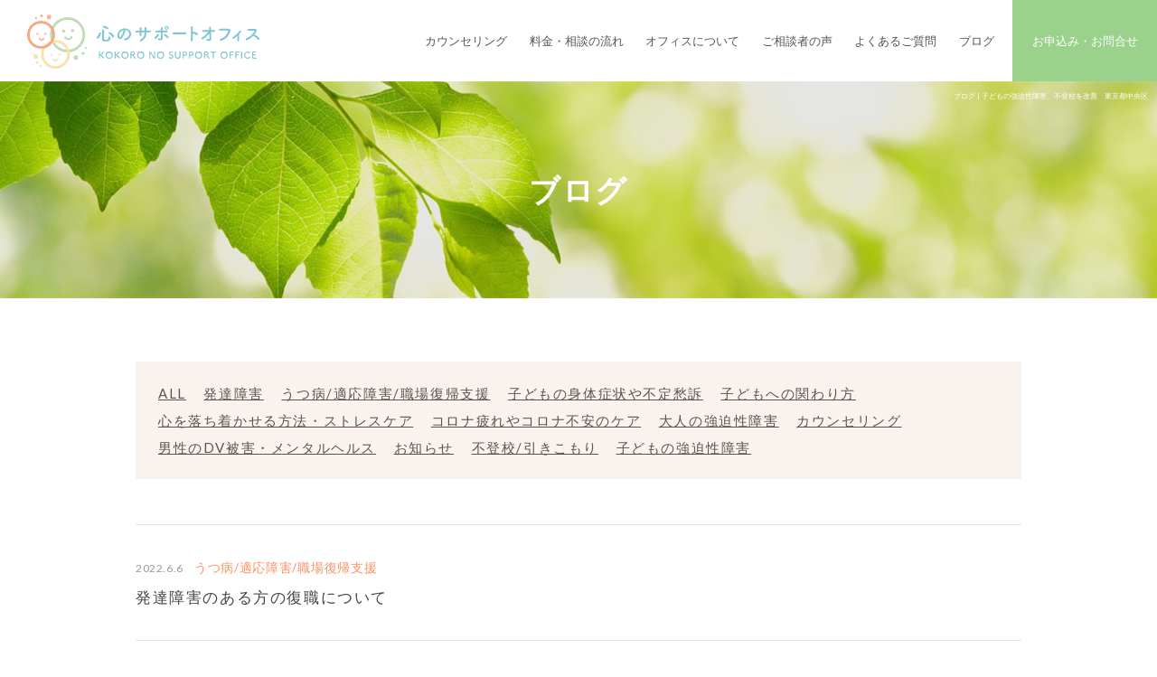

--- FILE ---
content_type: text/html; charset=UTF-8
request_url: https://kokoronosupport.com/blog/utsu/
body_size: 7002
content:
<!doctype html>
<html lang="ja">
<head>
<meta charset="utf-8">
<title>うつ病/適応障害/職場復帰支援 | 心のサポートオフィス カウンセリング | 心のサポートオフィス 　カウンセリング</title> 
<meta http-equiv="X-UA-Compatible" content="IE=edge">
<meta name="viewport" content="width=device-width" />
<meta name="format-detection" content="telephone=no">

<!--[if lt IE 9]>
<script src="https://kokoronosupport.com/wp/wp-content/themes/wp-kokoro/common/js/ie/html5shiv.js"></script>
<script src="https://kokoronosupport.com/wp/wp-content/themes/wp-kokoro/common/js/ie/css3-mediaqueries.js"></script>
<script src="https://kokoronosupport.com/wp/wp-content/themes/wp-kokoro/common/js/ie/respond.js"></script>
<script src="https://kokoronosupport.com/wp/wp-content/themes/wp-kokoro/common/js/ie/IE9.js"></script>
<![endif]-->

<link href="https://fonts.googleapis.com/css?family=Lato:400,700&display=swap" rel="stylesheet">
<link rel="stylesheet" href="https://kokoronosupport.com/wp/wp-content/themes/wp-kokoro/common/css/common.css">
<link rel="stylesheet" href="https://kokoronosupport.com/wp/wp-content/themes/wp-kokoro/common/css/base.css">
<link rel="stylesheet" href="https://kokoronosupport.com/wp/wp-content/themes/wp-kokoro/common/css/menu.css" media="only screen and (max-width : 1080px)">
<link rel="stylesheet" href="https://kokoronosupport.com/wp/wp-content/themes/wp-kokoro/common/css/tablet.css" media="only screen and (min-width : 768px) and (max-width : 1080px)">
<link rel="stylesheet" href="https://kokoronosupport.com/wp/wp-content/themes/wp-kokoro/common/css/sp.css" media="only screen and (max-width : 767px)">


		<!-- All in One SEO 4.9.2 - aioseo.com -->
	<meta name="robots" content="noindex, max-image-preview:large" />
	<link rel="canonical" href="https://kokoronosupport.com/blog/utsu/" />
	<meta name="generator" content="All in One SEO (AIOSEO) 4.9.2" />
		<script type="application/ld+json" class="aioseo-schema">
			{"@context":"https:\/\/schema.org","@graph":[{"@type":"BreadcrumbList","@id":"https:\/\/kokoronosupport.com\/blog\/utsu\/#breadcrumblist","itemListElement":[{"@type":"ListItem","@id":"https:\/\/kokoronosupport.com#listItem","position":1,"name":"\u30db\u30fc\u30e0","item":"https:\/\/kokoronosupport.com","nextItem":{"@type":"ListItem","@id":"https:\/\/kokoronosupport.com\/blog\/#listItem","name":"\u30d6\u30ed\u30b0"}},{"@type":"ListItem","@id":"https:\/\/kokoronosupport.com\/blog\/#listItem","position":2,"name":"\u30d6\u30ed\u30b0","item":"https:\/\/kokoronosupport.com\/blog\/","nextItem":{"@type":"ListItem","@id":"https:\/\/kokoronosupport.com\/blog\/utsu\/#listItem","name":"\u3046\u3064\u75c5\/\u9069\u5fdc\u969c\u5bb3\/\u8077\u5834\u5fa9\u5e30\u652f\u63f4"},"previousItem":{"@type":"ListItem","@id":"https:\/\/kokoronosupport.com#listItem","name":"\u30db\u30fc\u30e0"}},{"@type":"ListItem","@id":"https:\/\/kokoronosupport.com\/blog\/utsu\/#listItem","position":3,"name":"\u3046\u3064\u75c5\/\u9069\u5fdc\u969c\u5bb3\/\u8077\u5834\u5fa9\u5e30\u652f\u63f4","previousItem":{"@type":"ListItem","@id":"https:\/\/kokoronosupport.com\/blog\/#listItem","name":"\u30d6\u30ed\u30b0"}}]},{"@type":"CollectionPage","@id":"https:\/\/kokoronosupport.com\/blog\/utsu\/#collectionpage","url":"https:\/\/kokoronosupport.com\/blog\/utsu\/","name":"\u3046\u3064\u75c5\/\u9069\u5fdc\u969c\u5bb3\/\u8077\u5834\u5fa9\u5e30\u652f\u63f4 | \u5fc3\u306e\u30b5\u30dd\u30fc\u30c8\u30aa\u30d5\u30a3\u30b9 \u30ab\u30a6\u30f3\u30bb\u30ea\u30f3\u30b0","inLanguage":"ja","isPartOf":{"@id":"https:\/\/kokoronosupport.com\/#website"},"breadcrumb":{"@id":"https:\/\/kokoronosupport.com\/blog\/utsu\/#breadcrumblist"}},{"@type":"Organization","@id":"https:\/\/kokoronosupport.com\/#organization","name":"\u5fc3\u306e\u30b5\u30dd\u30fc\u30c8\u30aa\u30d5\u30a3\u30b9 \u3000\u30ab\u30a6\u30f3\u30bb\u30ea\u30f3\u30b0","description":"\u5b50\u3069\u3082\u306e\u5f37\u8feb\u6027\u969c\u5bb3\u3001\u4e0d\u767b\u6821\u3092\u6539\u5584\u3000\u6771\u4eac\u90fd\u4e2d\u592e\u533a","url":"https:\/\/kokoronosupport.com\/"},{"@type":"WebSite","@id":"https:\/\/kokoronosupport.com\/#website","url":"https:\/\/kokoronosupport.com\/","name":"\u5fc3\u306e\u30b5\u30dd\u30fc\u30c8\u30aa\u30d5\u30a3\u30b9 \u3000\u30ab\u30a6\u30f3\u30bb\u30ea\u30f3\u30b0","description":"\u5b50\u3069\u3082\u306e\u5f37\u8feb\u6027\u969c\u5bb3\u3001\u4e0d\u767b\u6821\u3092\u6539\u5584\u3000\u6771\u4eac\u90fd\u4e2d\u592e\u533a","inLanguage":"ja","publisher":{"@id":"https:\/\/kokoronosupport.com\/#organization"}}]}
		</script>
		<!-- All in One SEO -->

<link rel='dns-prefetch' href='//ajax.googleapis.com' />
<style id='wp-img-auto-sizes-contain-inline-css' type='text/css'>
img:is([sizes=auto i],[sizes^="auto," i]){contain-intrinsic-size:3000px 1500px}
/*# sourceURL=wp-img-auto-sizes-contain-inline-css */
</style>
<style id='wp-block-library-inline-css' type='text/css'>
:root{--wp-block-synced-color:#7a00df;--wp-block-synced-color--rgb:122,0,223;--wp-bound-block-color:var(--wp-block-synced-color);--wp-editor-canvas-background:#ddd;--wp-admin-theme-color:#007cba;--wp-admin-theme-color--rgb:0,124,186;--wp-admin-theme-color-darker-10:#006ba1;--wp-admin-theme-color-darker-10--rgb:0,107,160.5;--wp-admin-theme-color-darker-20:#005a87;--wp-admin-theme-color-darker-20--rgb:0,90,135;--wp-admin-border-width-focus:2px}@media (min-resolution:192dpi){:root{--wp-admin-border-width-focus:1.5px}}.wp-element-button{cursor:pointer}:root .has-very-light-gray-background-color{background-color:#eee}:root .has-very-dark-gray-background-color{background-color:#313131}:root .has-very-light-gray-color{color:#eee}:root .has-very-dark-gray-color{color:#313131}:root .has-vivid-green-cyan-to-vivid-cyan-blue-gradient-background{background:linear-gradient(135deg,#00d084,#0693e3)}:root .has-purple-crush-gradient-background{background:linear-gradient(135deg,#34e2e4,#4721fb 50%,#ab1dfe)}:root .has-hazy-dawn-gradient-background{background:linear-gradient(135deg,#faaca8,#dad0ec)}:root .has-subdued-olive-gradient-background{background:linear-gradient(135deg,#fafae1,#67a671)}:root .has-atomic-cream-gradient-background{background:linear-gradient(135deg,#fdd79a,#004a59)}:root .has-nightshade-gradient-background{background:linear-gradient(135deg,#330968,#31cdcf)}:root .has-midnight-gradient-background{background:linear-gradient(135deg,#020381,#2874fc)}:root{--wp--preset--font-size--normal:16px;--wp--preset--font-size--huge:42px}.has-regular-font-size{font-size:1em}.has-larger-font-size{font-size:2.625em}.has-normal-font-size{font-size:var(--wp--preset--font-size--normal)}.has-huge-font-size{font-size:var(--wp--preset--font-size--huge)}.has-text-align-center{text-align:center}.has-text-align-left{text-align:left}.has-text-align-right{text-align:right}.has-fit-text{white-space:nowrap!important}#end-resizable-editor-section{display:none}.aligncenter{clear:both}.items-justified-left{justify-content:flex-start}.items-justified-center{justify-content:center}.items-justified-right{justify-content:flex-end}.items-justified-space-between{justify-content:space-between}.screen-reader-text{border:0;clip-path:inset(50%);height:1px;margin:-1px;overflow:hidden;padding:0;position:absolute;width:1px;word-wrap:normal!important}.screen-reader-text:focus{background-color:#ddd;clip-path:none;color:#444;display:block;font-size:1em;height:auto;left:5px;line-height:normal;padding:15px 23px 14px;text-decoration:none;top:5px;width:auto;z-index:100000}html :where(.has-border-color){border-style:solid}html :where([style*=border-top-color]){border-top-style:solid}html :where([style*=border-right-color]){border-right-style:solid}html :where([style*=border-bottom-color]){border-bottom-style:solid}html :where([style*=border-left-color]){border-left-style:solid}html :where([style*=border-width]){border-style:solid}html :where([style*=border-top-width]){border-top-style:solid}html :where([style*=border-right-width]){border-right-style:solid}html :where([style*=border-bottom-width]){border-bottom-style:solid}html :where([style*=border-left-width]){border-left-style:solid}html :where(img[class*=wp-image-]){height:auto;max-width:100%}:where(figure){margin:0 0 1em}html :where(.is-position-sticky){--wp-admin--admin-bar--position-offset:var(--wp-admin--admin-bar--height,0px)}@media screen and (max-width:600px){html :where(.is-position-sticky){--wp-admin--admin-bar--position-offset:0px}}

/*# sourceURL=wp-block-library-inline-css */
</style><style id='global-styles-inline-css' type='text/css'>
:root{--wp--preset--aspect-ratio--square: 1;--wp--preset--aspect-ratio--4-3: 4/3;--wp--preset--aspect-ratio--3-4: 3/4;--wp--preset--aspect-ratio--3-2: 3/2;--wp--preset--aspect-ratio--2-3: 2/3;--wp--preset--aspect-ratio--16-9: 16/9;--wp--preset--aspect-ratio--9-16: 9/16;--wp--preset--color--black: #000000;--wp--preset--color--cyan-bluish-gray: #abb8c3;--wp--preset--color--white: #ffffff;--wp--preset--color--pale-pink: #f78da7;--wp--preset--color--vivid-red: #cf2e2e;--wp--preset--color--luminous-vivid-orange: #ff6900;--wp--preset--color--luminous-vivid-amber: #fcb900;--wp--preset--color--light-green-cyan: #7bdcb5;--wp--preset--color--vivid-green-cyan: #00d084;--wp--preset--color--pale-cyan-blue: #8ed1fc;--wp--preset--color--vivid-cyan-blue: #0693e3;--wp--preset--color--vivid-purple: #9b51e0;--wp--preset--gradient--vivid-cyan-blue-to-vivid-purple: linear-gradient(135deg,rgb(6,147,227) 0%,rgb(155,81,224) 100%);--wp--preset--gradient--light-green-cyan-to-vivid-green-cyan: linear-gradient(135deg,rgb(122,220,180) 0%,rgb(0,208,130) 100%);--wp--preset--gradient--luminous-vivid-amber-to-luminous-vivid-orange: linear-gradient(135deg,rgb(252,185,0) 0%,rgb(255,105,0) 100%);--wp--preset--gradient--luminous-vivid-orange-to-vivid-red: linear-gradient(135deg,rgb(255,105,0) 0%,rgb(207,46,46) 100%);--wp--preset--gradient--very-light-gray-to-cyan-bluish-gray: linear-gradient(135deg,rgb(238,238,238) 0%,rgb(169,184,195) 100%);--wp--preset--gradient--cool-to-warm-spectrum: linear-gradient(135deg,rgb(74,234,220) 0%,rgb(151,120,209) 20%,rgb(207,42,186) 40%,rgb(238,44,130) 60%,rgb(251,105,98) 80%,rgb(254,248,76) 100%);--wp--preset--gradient--blush-light-purple: linear-gradient(135deg,rgb(255,206,236) 0%,rgb(152,150,240) 100%);--wp--preset--gradient--blush-bordeaux: linear-gradient(135deg,rgb(254,205,165) 0%,rgb(254,45,45) 50%,rgb(107,0,62) 100%);--wp--preset--gradient--luminous-dusk: linear-gradient(135deg,rgb(255,203,112) 0%,rgb(199,81,192) 50%,rgb(65,88,208) 100%);--wp--preset--gradient--pale-ocean: linear-gradient(135deg,rgb(255,245,203) 0%,rgb(182,227,212) 50%,rgb(51,167,181) 100%);--wp--preset--gradient--electric-grass: linear-gradient(135deg,rgb(202,248,128) 0%,rgb(113,206,126) 100%);--wp--preset--gradient--midnight: linear-gradient(135deg,rgb(2,3,129) 0%,rgb(40,116,252) 100%);--wp--preset--font-size--small: 13px;--wp--preset--font-size--medium: 20px;--wp--preset--font-size--large: 36px;--wp--preset--font-size--x-large: 42px;--wp--preset--spacing--20: 0.44rem;--wp--preset--spacing--30: 0.67rem;--wp--preset--spacing--40: 1rem;--wp--preset--spacing--50: 1.5rem;--wp--preset--spacing--60: 2.25rem;--wp--preset--spacing--70: 3.38rem;--wp--preset--spacing--80: 5.06rem;--wp--preset--shadow--natural: 6px 6px 9px rgba(0, 0, 0, 0.2);--wp--preset--shadow--deep: 12px 12px 50px rgba(0, 0, 0, 0.4);--wp--preset--shadow--sharp: 6px 6px 0px rgba(0, 0, 0, 0.2);--wp--preset--shadow--outlined: 6px 6px 0px -3px rgb(255, 255, 255), 6px 6px rgb(0, 0, 0);--wp--preset--shadow--crisp: 6px 6px 0px rgb(0, 0, 0);}:where(.is-layout-flex){gap: 0.5em;}:where(.is-layout-grid){gap: 0.5em;}body .is-layout-flex{display: flex;}.is-layout-flex{flex-wrap: wrap;align-items: center;}.is-layout-flex > :is(*, div){margin: 0;}body .is-layout-grid{display: grid;}.is-layout-grid > :is(*, div){margin: 0;}:where(.wp-block-columns.is-layout-flex){gap: 2em;}:where(.wp-block-columns.is-layout-grid){gap: 2em;}:where(.wp-block-post-template.is-layout-flex){gap: 1.25em;}:where(.wp-block-post-template.is-layout-grid){gap: 1.25em;}.has-black-color{color: var(--wp--preset--color--black) !important;}.has-cyan-bluish-gray-color{color: var(--wp--preset--color--cyan-bluish-gray) !important;}.has-white-color{color: var(--wp--preset--color--white) !important;}.has-pale-pink-color{color: var(--wp--preset--color--pale-pink) !important;}.has-vivid-red-color{color: var(--wp--preset--color--vivid-red) !important;}.has-luminous-vivid-orange-color{color: var(--wp--preset--color--luminous-vivid-orange) !important;}.has-luminous-vivid-amber-color{color: var(--wp--preset--color--luminous-vivid-amber) !important;}.has-light-green-cyan-color{color: var(--wp--preset--color--light-green-cyan) !important;}.has-vivid-green-cyan-color{color: var(--wp--preset--color--vivid-green-cyan) !important;}.has-pale-cyan-blue-color{color: var(--wp--preset--color--pale-cyan-blue) !important;}.has-vivid-cyan-blue-color{color: var(--wp--preset--color--vivid-cyan-blue) !important;}.has-vivid-purple-color{color: var(--wp--preset--color--vivid-purple) !important;}.has-black-background-color{background-color: var(--wp--preset--color--black) !important;}.has-cyan-bluish-gray-background-color{background-color: var(--wp--preset--color--cyan-bluish-gray) !important;}.has-white-background-color{background-color: var(--wp--preset--color--white) !important;}.has-pale-pink-background-color{background-color: var(--wp--preset--color--pale-pink) !important;}.has-vivid-red-background-color{background-color: var(--wp--preset--color--vivid-red) !important;}.has-luminous-vivid-orange-background-color{background-color: var(--wp--preset--color--luminous-vivid-orange) !important;}.has-luminous-vivid-amber-background-color{background-color: var(--wp--preset--color--luminous-vivid-amber) !important;}.has-light-green-cyan-background-color{background-color: var(--wp--preset--color--light-green-cyan) !important;}.has-vivid-green-cyan-background-color{background-color: var(--wp--preset--color--vivid-green-cyan) !important;}.has-pale-cyan-blue-background-color{background-color: var(--wp--preset--color--pale-cyan-blue) !important;}.has-vivid-cyan-blue-background-color{background-color: var(--wp--preset--color--vivid-cyan-blue) !important;}.has-vivid-purple-background-color{background-color: var(--wp--preset--color--vivid-purple) !important;}.has-black-border-color{border-color: var(--wp--preset--color--black) !important;}.has-cyan-bluish-gray-border-color{border-color: var(--wp--preset--color--cyan-bluish-gray) !important;}.has-white-border-color{border-color: var(--wp--preset--color--white) !important;}.has-pale-pink-border-color{border-color: var(--wp--preset--color--pale-pink) !important;}.has-vivid-red-border-color{border-color: var(--wp--preset--color--vivid-red) !important;}.has-luminous-vivid-orange-border-color{border-color: var(--wp--preset--color--luminous-vivid-orange) !important;}.has-luminous-vivid-amber-border-color{border-color: var(--wp--preset--color--luminous-vivid-amber) !important;}.has-light-green-cyan-border-color{border-color: var(--wp--preset--color--light-green-cyan) !important;}.has-vivid-green-cyan-border-color{border-color: var(--wp--preset--color--vivid-green-cyan) !important;}.has-pale-cyan-blue-border-color{border-color: var(--wp--preset--color--pale-cyan-blue) !important;}.has-vivid-cyan-blue-border-color{border-color: var(--wp--preset--color--vivid-cyan-blue) !important;}.has-vivid-purple-border-color{border-color: var(--wp--preset--color--vivid-purple) !important;}.has-vivid-cyan-blue-to-vivid-purple-gradient-background{background: var(--wp--preset--gradient--vivid-cyan-blue-to-vivid-purple) !important;}.has-light-green-cyan-to-vivid-green-cyan-gradient-background{background: var(--wp--preset--gradient--light-green-cyan-to-vivid-green-cyan) !important;}.has-luminous-vivid-amber-to-luminous-vivid-orange-gradient-background{background: var(--wp--preset--gradient--luminous-vivid-amber-to-luminous-vivid-orange) !important;}.has-luminous-vivid-orange-to-vivid-red-gradient-background{background: var(--wp--preset--gradient--luminous-vivid-orange-to-vivid-red) !important;}.has-very-light-gray-to-cyan-bluish-gray-gradient-background{background: var(--wp--preset--gradient--very-light-gray-to-cyan-bluish-gray) !important;}.has-cool-to-warm-spectrum-gradient-background{background: var(--wp--preset--gradient--cool-to-warm-spectrum) !important;}.has-blush-light-purple-gradient-background{background: var(--wp--preset--gradient--blush-light-purple) !important;}.has-blush-bordeaux-gradient-background{background: var(--wp--preset--gradient--blush-bordeaux) !important;}.has-luminous-dusk-gradient-background{background: var(--wp--preset--gradient--luminous-dusk) !important;}.has-pale-ocean-gradient-background{background: var(--wp--preset--gradient--pale-ocean) !important;}.has-electric-grass-gradient-background{background: var(--wp--preset--gradient--electric-grass) !important;}.has-midnight-gradient-background{background: var(--wp--preset--gradient--midnight) !important;}.has-small-font-size{font-size: var(--wp--preset--font-size--small) !important;}.has-medium-font-size{font-size: var(--wp--preset--font-size--medium) !important;}.has-large-font-size{font-size: var(--wp--preset--font-size--large) !important;}.has-x-large-font-size{font-size: var(--wp--preset--font-size--x-large) !important;}
/*# sourceURL=global-styles-inline-css */
</style>

<style id='classic-theme-styles-inline-css' type='text/css'>
/*! This file is auto-generated */
.wp-block-button__link{color:#fff;background-color:#32373c;border-radius:9999px;box-shadow:none;text-decoration:none;padding:calc(.667em + 2px) calc(1.333em + 2px);font-size:1.125em}.wp-block-file__button{background:#32373c;color:#fff;text-decoration:none}
/*# sourceURL=/wp-includes/css/classic-themes.min.css */
</style>
<script type="text/javascript" src="//ajax.googleapis.com/ajax/libs/jquery/1.11.1/jquery.min.js?ver=1.11.1" id="jquery-js"></script>
<link rel="https://api.w.org/" href="https://kokoronosupport.com/wp-json/" /><link rel="alternate" title="JSON" type="application/json" href="https://kokoronosupport.com/wp-json/wp/v2/categories/8" /><link rel="apple-touch-icon" sizes="180x180" href="/wp/wp-content/uploads/fbrfg/apple-touch-icon.png">
<link rel="icon" type="image/png" sizes="32x32" href="/wp/wp-content/uploads/fbrfg/favicon-32x32.png">
<link rel="icon" type="image/png" sizes="16x16" href="/wp/wp-content/uploads/fbrfg/favicon-16x16.png">
<link rel="manifest" href="/wp/wp-content/uploads/fbrfg/site.webmanifest">
<link rel="mask-icon" href="/wp/wp-content/uploads/fbrfg/safari-pinned-tab.svg" color="#5bbad5">
<link rel="shortcut icon" href="/wp/wp-content/uploads/fbrfg/favicon.ico">
<meta name="msapplication-TileColor" content="#00aba9">
<meta name="msapplication-config" content="/wp/wp-content/uploads/fbrfg/browserconfig.xml">
<meta name="theme-color" content="#ffffff"><!-- Analytics by WP Statistics - https://wp-statistics.com -->

</head>

<body>
<div id="wrapper">
<a name="top" id="top"></a>
<!--header-->
<header>
		<h1>ブログ | 子どもの強迫性障害、不登校を改善　東京都中央区</h1>
	<div class="logo"><a href="https://kokoronosupport.com/">心のサポートオフィス</a></div>
	<nav>
		<ul><li id="menu-item-15" class="menu-item menu-item-type-post_type menu-item-object-page menu-item-15"><a href="https://kokoronosupport.com/counseling/">カウンセリング</a></li>
<li id="menu-item-16" class="menu-item menu-item-type-post_type menu-item-object-page menu-item-16"><a href="https://kokoronosupport.com/price-flow/">料金・相談の流れ</a></li>
<li id="menu-item-17" class="menu-item menu-item-type-post_type menu-item-object-page menu-item-17"><a href="https://kokoronosupport.com/office/">オフィスについて</a></li>
<li id="menu-item-22" class="menu-item menu-item-type-case menu-item-object-archive menu-item-22"><a href="https://kokoronosupport.com/case/">ご相談者の声</a></li>
<li id="menu-item-19" class="menu-item menu-item-type-faq menu-item-object-archive menu-item-19"><a href="https://kokoronosupport.com/faq/">よくあるご質問</a></li>
<li id="menu-item-192" class="menu-item menu-item-type-taxonomy menu-item-object-category current-category-ancestor menu-item-192"><a href="https://kokoronosupport.com/blog/">ブログ</a></li>
<li id="menu-item-21" class="navContact menu-item menu-item-type-post_type menu-item-object-page menu-item-21"><a href="https://kokoronosupport.com/contact/">お申込み・お問合せ</a></li>
</ul>	</nav>
</header>
<!--/header--><!--mainTitle-->
<div id="mainTitle" class="blog">
	<h2>ブログ</h2>
</div>
<!--/mainTitle-->
<!--container-->
<div id="container" class="second blog">
	<section class="blogCategory">
		<ul>
			<li><a href="https://kokoronosupport.com/blog">ALL</a></li>
				<li class="cat-item cat-item-7"><a href="https://kokoronosupport.com/blog/hattatsu-shogai/">発達障害</a>
</li>
	<li class="cat-item cat-item-8 current-cat"><a aria-current="page" href="https://kokoronosupport.com/blog/utsu/">うつ病/適応障害/職場復帰支援</a>
</li>
	<li class="cat-item cat-item-9"><a href="https://kokoronosupport.com/blog/%e5%ad%90%e3%81%a9%e3%82%82%e3%81%ae%e8%ba%ab%e4%bd%93%e7%97%87%e7%8a%b6%e3%82%84%e4%b8%8d%e5%ae%9a%e6%84%81%e8%a8%b4/">子どもの身体症状や不定愁訴</a>
</li>
	<li class="cat-item cat-item-12"><a href="https://kokoronosupport.com/blog/%e5%ad%90%e3%81%a9%e3%82%82%e3%81%b8%e3%81%ae%e9%96%a2%e3%82%8f%e3%82%8a%e6%96%b9/">子どもへの関わり方</a>
</li>
	<li class="cat-item cat-item-13"><a href="https://kokoronosupport.com/blog/%e5%bf%83%e3%82%92%e8%90%bd%e3%81%a1%e7%9d%80%e3%81%8b%e3%81%9b%e3%82%8b%e6%96%b9%e6%b3%95%e3%83%bb%e3%82%b9%e3%83%88%e3%83%ac%e3%82%b9%e3%82%b1%e3%82%a2/">心を落ち着かせる方法・ストレスケア</a>
</li>
	<li class="cat-item cat-item-14"><a href="https://kokoronosupport.com/blog/%e3%82%b3%e3%83%ad%e3%83%8a%e7%96%b2%e3%82%8c%e3%82%84%e3%82%b3%e3%83%ad%e3%83%8a%e4%b8%8d%e5%ae%89%e3%81%ae%e3%82%b1%e3%82%a2/">コロナ疲れやコロナ不安のケア</a>
</li>
	<li class="cat-item cat-item-15"><a href="https://kokoronosupport.com/blog/%e5%bc%b7%e8%bf%ab%e6%80%a7%e9%9a%9c%e5%ae%b3%e5%85%a8%e8%88%ac/">大人の強迫性障害</a>
</li>
	<li class="cat-item cat-item-19"><a href="https://kokoronosupport.com/blog/%e3%82%ab%e3%82%a6%e3%83%b3%e3%82%bb%e3%83%aa%e3%83%b3%e3%82%b0-blog/">カウンセリング</a>
</li>
	<li class="cat-item cat-item-20"><a href="https://kokoronosupport.com/blog/dansei-dvhigai/">男性のDV被害・メンタルヘルス</a>
</li>
	<li class="cat-item cat-item-4"><a href="https://kokoronosupport.com/blog/information/">お知らせ</a>
</li>
	<li class="cat-item cat-item-5"><a href="https://kokoronosupport.com/blog/futo-kou/">不登校/引きこもり</a>
</li>
	<li class="cat-item cat-item-6"><a href="https://kokoronosupport.com/blog/kyouhakuseishougai/">子どもの強迫性障害</a>
</li>
		</ul>
	</section>
	<section class="blogIndex">	
			<ul class="newsList">
							<li>
				<span class="date">2022.6.6</span><span class="cate"><a href="https://kokoronosupport.com/blog/utsu/">うつ病/適応障害/職場復帰支援</a></span>
				<p><a href="https://kokoronosupport.com/2022/06/06/397/">発達障害のある方の復職について</a></p>				
			</li>
							<li>
				<span class="date">2022.4.25</span><span class="cate"><a href="https://kokoronosupport.com/blog/utsu/">うつ病/適応障害/職場復帰支援</a></span>
				<p><a href="https://kokoronosupport.com/2022/04/25/391/">メンタルヘルス不調の方の職場復帰がうまくいくポイント②</a></p>				
			</li>
							<li>
				<span class="date">2021.8.10</span><span class="cate"><a href="https://kokoronosupport.com/blog/utsu/">うつ病/適応障害/職場復帰支援</a></span>
				<p><a href="https://kokoronosupport.com/2021/08/10/330/">ストレスチェック後の面談について②</a></p>				
			</li>
							<li>
				<span class="date">2021.7.19</span><span class="cate"><a href="https://kokoronosupport.com/blog/utsu/">うつ病/適応障害/職場復帰支援</a></span>
				<p><a href="https://kokoronosupport.com/2021/07/19/322/">ストレスチェック後の面談について①</a></p>				
			</li>
							<li>
				<span class="date">2021.1.18</span><span class="cate"><a href="https://kokoronosupport.com/blog/utsu/">うつ病/適応障害/職場復帰支援</a></span>
				<p><a href="https://kokoronosupport.com/2021/01/18/289/">メンタルヘルス不調の方の職場復帰がうまくいくポイント①</a></p>				
			</li>
							<li>
				<span class="date">2020.4.12</span><span class="cate"><a href="https://kokoronosupport.com/blog/utsu/">うつ病/適応障害/職場復帰支援</a></span>
				<p><a href="https://kokoronosupport.com/2020/04/12/103/">再発を繰り返すうつ病の改善方法</a></p>				
			</li>
				</ul>
		
			<div class="pagination">
						</div>
	</section>
</div>
<!--/container-->
<!--footer-->
<footer>
	<div id="ftrContact">
		<div id="ftrContactIn">
			<p class="tit">お問い合わせ・<br class="forSP">初回面接お申し込み</p>
			<p class="txt">お問い合わせ・お申し込みフォームと<br class="forSP">同じ内容を、<br class="forPC forTB">
				メール、またはFAXにて<br class="forSP">送信いただくことも可能です。</p>
			<ul>
				<li><span>mail :</span> &#105;&#110;&#102;&#111;&#64;&#107;&#111;&#107;&#111;&#114;&#111;&#110;&#111;&#115;&#117;&#112;&#112;&#111;&#114;&#116;&#46;&#99;&#111;&#109;</li>
				<li><span>fax :</span> 03-6661-2389</li>
			</ul>
			<a href="https://kokoronosupport.com/contact/">お問い合わせ・初回面接お申し込みフォーム</a>
		</div>
	</div>
	<div id="ftrIn">
		<nav>
			<ul><li id="menu-item-181" class="menu-item menu-item-type-post_type menu-item-object-page menu-item-home menu-item-181"><a href="https://kokoronosupport.com/">ホーム</a></li>
<li id="menu-item-182" class="menu-item menu-item-type-post_type menu-item-object-page menu-item-182"><a href="https://kokoronosupport.com/counseling/">カウンセリング</a></li>
<li id="menu-item-183" class="menu-item menu-item-type-post_type menu-item-object-page menu-item-183"><a href="https://kokoronosupport.com/price-flow/">料金・相談の流れ</a></li>
<li id="menu-item-184" class="menu-item menu-item-type-post_type menu-item-object-page menu-item-184"><a href="https://kokoronosupport.com/office/">オフィスについて</a></li>
<li id="menu-item-187" class="menu-item menu-item-type-case menu-item-object-archive menu-item-187"><a href="https://kokoronosupport.com/case/">ご相談者の声</a></li>
<li id="menu-item-186" class="menu-item menu-item-type-faq menu-item-object-archive menu-item-186"><a href="https://kokoronosupport.com/faq/">よくあるご質問</a></li>
<li id="menu-item-191" class="menu-item menu-item-type-taxonomy menu-item-object-category current-category-ancestor menu-item-191"><a href="https://kokoronosupport.com/blog/">ブログ</a></li>
<li id="menu-item-189" class="menu-item menu-item-type-post_type menu-item-object-page menu-item-189"><a href="https://kokoronosupport.com/link/">提携機関・リンク</a></li>
<li id="menu-item-190" class="menu-item menu-item-type-post_type menu-item-object-page menu-item-190"><a href="https://kokoronosupport.com/contact/">お申込み・お問合せ</a></li>
</ul>		</nav>
		<div class="logo"><a href="https://kokoronosupport.com/">心のサポートオフィス</a></div>
		<p>
		〒103-0013 東京都中央区日本橋人形町3丁目  <br class="forSP">（詳しい住所はご予約確定後にお伝え致します。）<br>
			東京メトロ日比谷線人形町駅A5出口徒歩3分 <br>水天宮前駅 / 小伝馬町駅 / 三越前駅 / 日本橋駅徒歩圏内</p>
		<ul>
			<li>mail : &#105;&#110;&#102;&#111;&#64;&#107;&#111;&#107;&#111;&#114;&#111;&#110;&#111;&#115;&#117;&#112;&#112;&#111;&#114;&#116;&#46;&#99;&#111;&#109;</li>
			<li>fax : 03-6661-2389</li>
		</ul>
		<p class="copy"><a href="https://kokoronosupport.com/">Copyright &copy; こころのサポートオフィス. All Rights Reserved.</a></p>		
	</div>
</footer>
<!--/footer-->
</div>
<!--/wrapper-->
<!--spmenu-->
<div id="humberger" class="hidden-md hidden-lg">
    <span class="icon-bar"></span>
    <span class="icon-bar"></span>
    <span class="icon-bar"></span>
</div>
<div id="drawernav" class="hidden-md hidden-lg">
			<ul><li id="menu-item-24" class="menu-item menu-item-type-post_type menu-item-object-page menu-item-24"><a href="https://kokoronosupport.com/counseling/">カウンセリング</a></li>
<li id="menu-item-25" class="menu-item menu-item-type-post_type menu-item-object-page menu-item-25"><a href="https://kokoronosupport.com/price-flow/">料金・相談の流れ</a></li>
<li id="menu-item-26" class="menu-item menu-item-type-post_type menu-item-object-page menu-item-26"><a href="https://kokoronosupport.com/office/">オフィスについて</a></li>
<li id="menu-item-27" class="menu-item menu-item-type-case menu-item-object-archive menu-item-27"><a href="https://kokoronosupport.com/case/">ご相談者の声</a></li>
<li id="menu-item-28" class="menu-item menu-item-type-faq menu-item-object-archive menu-item-28"><a href="https://kokoronosupport.com/faq/">よくあるご質問</a></li>
<li id="menu-item-30" class="menu-item menu-item-type-taxonomy menu-item-object-category current-category-ancestor menu-item-30"><a href="https://kokoronosupport.com/blog/">ブログ</a></li>
<li id="menu-item-193" class="menu-item menu-item-type-post_type menu-item-object-page menu-item-193"><a href="https://kokoronosupport.com/link/">提携機関・リンク</a></li>
</ul>		<a href="https://kokoronosupport.com/contact/" class="spNavContact">お問い合わせ・初回面接お申し込み</a>
</div>
<!--/sp menu-->
<script type="speculationrules">
{"prefetch":[{"source":"document","where":{"and":[{"href_matches":"/*"},{"not":{"href_matches":["/wp/wp-*.php","/wp/wp-admin/*","/wp/wp-content/uploads/*","/wp/wp-content/*","/wp/wp-content/plugins/*","/wp/wp-content/themes/wp-kokoro/*","/*\\?(.+)"]}},{"not":{"selector_matches":"a[rel~=\"nofollow\"]"}},{"not":{"selector_matches":".no-prefetch, .no-prefetch a"}}]},"eagerness":"conservative"}]}
</script>
<script type="module"  src="https://kokoronosupport.com/wp/wp-content/plugins/all-in-one-seo-pack/dist/Lite/assets/table-of-contents.95d0dfce.js?ver=4.9.2" id="aioseo/js/src/vue/standalone/blocks/table-of-contents/frontend.js-js"></script>
<script src="https://kokoronosupport.com/wp/wp-content/themes/wp-kokoro/common/js/require.js"></script>
</body>
</html>


--- FILE ---
content_type: text/css
request_url: https://kokoronosupport.com/wp/wp-content/themes/wp-kokoro/common/css/common.css
body_size: 2202
content:
@charset "utf-8";
/* -----------------------------------------------------------------------
reset
------------------------------------------------------------------------- */

html, body, div, span, object, iframe,
h1, h2, h3, h4, h5, h6, p, blockquote, pre,
abbr, address, cite, code,
del, dfn, em, img, ins, kbd, q, samp,
small, strong, sub, sup, var,
b, i,
dl, dt, dd, ol, ul, li,
fieldset, form, label, legend,
table, caption, tbody, tfoot, thead, tr, th, td,
article, aside, canvas, details, figcaption, figure, 
footer, header, hgroup, menu, nav, section, summary,
time, mark, audio, video {
    margin:0;
    padding:0;
    border:0;
    outline:0;
    font-size:100%;
    vertical-align:baseline;
    background:transparent;
    font-weight:normal;
}

body {
    line-height:1;
}

article,aside,details,figcaption,figure,
footer,header,hgroup,menu,nav,section { 
	display:block;
}

nav ul,
li {
    list-style:none;
}

blockquote, q {
    quotes:none;
}

blockquote:before, blockquote:after,
q:before, q:after {
    content:'';
    content:none;
}

a {
    margin:0;
    padding:0;
    font-size:100%;
    vertical-align:baseline;
    background:transparent;
}

/* change colours to suit your needs */
ins {
    background-color:#ff9;
    color:#000;
    text-decoration:none;
}

/* change colours to suit your needs */
mark {
    background-color:#ff9;
    color:#000; 
    font-style:italic;
    font-weight:bold;
}

del {
    text-decoration: line-through;
}

abbr[title], dfn[title] {
    border-bottom:1px dotted;
    cursor:help;
}

table {
    border-collapse:collapse;
    border-spacing:0;
}

/* change border colour to suit your needs */
hr {
    display:block;
    height:1px;
    border:0;   
    border-top:1px solid #cccccc;
    margin:1em 0;
    padding:0;
}

input, select {
    vertical-align:middle;
}

/* -----------------------------------------------------------------------
ress +
------------------------------------------------------------------------- */
audio:not([controls]) {
  display: none;
  height: 0;
}
hr { overflow: visible;}
[hidden],template {display: none;}
abbr[title] {
  border-bottom: 1px dotted;
  text-decoration: none;
}
a {
  background-color: transparent;
  -webkit-text-decoration-skip: objects;
}
a:active,
a:hover {outline-width: 0;}
 
code,kbd,pre,samp {font-family: monospace, monospace;}
b,strong {  font-weight: bolder;}
 
sub,
sup {
  font-size: 75%;
  line-height: 0;
  position: relative;
  vertical-align: baseline;
} 
sub {bottom: -0.25em;} 
sup { top: -0.5em;}

input {border-radius: 0;}
[type="number"] { width: auto;}
[type="search"] {-webkit-appearance: textfield;}
[type="search"]::-webkit-search-cancel-button,
[type="search"]::-webkit-search-decoration {-webkit-appearance: none;}

textarea {
  overflow: auto;
  resize: vertical;
}
 
button,input,optgroup,select,textarea {font: inherit;}
optgroup {font-weight: bold;}
button {overflow: visible;}
button::-moz-focus-inner,
[type="button"]::-moz-focus-inner,
[type="reset"]::-moz-focus-inner,
[type="submit"]::-moz-focus-inner {
  border-style: 0;
  padding: 0;
} 
/*focus style */
button:-moz-focusring,
[type="button"]::-moz-focus-inner,
[type="reset"]::-moz-focus-inner,
[type="submit"]::-moz-focus-inner {
  outline: 1px dotted ButtonText;
}
 
button,
html [type="button"],
[type="reset"],
[type="submit"] {-webkit-appearance: button;}

button,
select {text-transform: none;}

button,
input,
select,
textarea {
  background-color: transparent;
  border-style: none;
  color: inherit;
}
select {
  -moz-appearance: none;
  -webkit-appearance: none;
	appearance: none;
}
select::-ms-expand {display: none;}
select::-ms-value {color: currentColor;}
 
legend {
  border: 0;
  color: inherit;
  display: table;
  max-width: 100%;
  white-space: normal;
}
::-webkit-file-upload-button {
  -webkit-appearance: button;
  font: inherit;
} 
::-webkit-input-placeholder {
  color: inherit;
  opacity: 0.54;
}
[type="search"] {
  -webkit-appearance: textfield;
  outline-offset: -2px;
}
img {border-style: none;}
progress {vertical-align: baseline;}
svg:not(:root) {overflow: hidden;}

audio,
canvas,
progress,
video {display: inline-block;}

@media screen {
  [hidden~="screen"] {
    display: inherit;
  }
  [hidden~="screen"]:not(:active):not(:focus):not(:target) {
    position: absolute !important;
    clip: rect(0 0 0 0) !important;
  }
}
[aria-busy="true"] {cursor: progress;}
[aria-controls] {cursor: pointer;}
[aria-disabled] {cursor: default;}

::-moz-selection {
  background-color: #333;
  color: #fff;
  text-shadow: none;
}
::selection {
  background-color: #333;
  color: #fff;
  text-shadow: none;
}
/* -----------------------------------------------------------------------
clearfix
------------------------------------------------------------------------- */
.clearfix:after,
header:after,
#hdrIn:after,
#container:after,
#container section:after,
.wrapBox:after,
.photoBnr ul:after,
#counseling02 .inner:after{
  content: "";
  display: block;
  clear: both;
  height: 0;
  visibility: hidden;
}

.clearfix,
header,
#hdrIn,
#container,
#container section,
.wrapBox,
.photoBnr ul,
#counseling02 .inner{
  min-height: 1px;
}

* html .clearfix,
* html header,
* html #hdrIn,
* html #container,
* html #container section,
* html .wrapBox,
* html .photoBnr ul,
* html #counseling02 .inner{
  height: 1px;
  /*\*//*/
  height: auto;
  overflow: hidden;
  /**/
}

.cf:before,.cf:after {content:"";display:table;}
.cf:after {clear:both;}
.cf {*zoom:1;}

.clear{clear:both;}

/* -----------------------------------------------------------------------
common parts
------------------------------------------------------------------------- */
html {
-webkit-text-size-adjust: 100%;
-ms-text-size-adjust: 100%;
}
.iphone body,
.ipad body,
.ipod body{
	cursor:pointer;
}
*:focus {
	outline: none;
}

input[type="button"],input[type="submit"] {
    -webkit-appearance: none;
  }

*{	-webkit-box-sizing: border-box;
	-moz-box-sizing: border-box;
	-o-box-sizing: border-box;
	-ms-box-sizing: border-box;
	box-sizing: border-box;
}
::before,
::after {
  box-sizing: inherit;  
  text-decoration: inherit;
  vertical-align: inherit;
}

a:hover img.imgov{     
	filter: alpha(opacity=80);
    -moz-opacity:0.8;
    opacity:0.8;
}

img{
    max-width:100%;
     height:auto;
     line-height:0;
     -webkit-backface-visibility: hidden;}
img { -ms-interpolation-mode: bicubic; }

#wrapper{position:relative;}
/*--float--*/
.flL{float:left;}
.flR{float:right;}

/*--textalign--*/
.txtL{text-align:left !important;}
.txtC{text-align:center !important;}
.txtR{text-align:right !important;}

.mt0{margin-top:0 !important;}
.pb0{padding-bottom:0 !important;}

/*--textwrap--*/

.text { display: inline-block; }

/*--box--980px--*/
.wrapBox,
div[id="container"].second section,
#container section.photoBnr{
    width:1080px;
    max-width:100%;
    margin:0 auto;
	padding-left: 50px;
	padding-right: 50px;
}

@media screen and (max-width: 1079px) {
	.wrapBox,
	div[id="container"].second section,
	#container section.photoBnr{
		padding-left: 15px;
		padding-right: 15px;
	}
}

@media screen and (max-width: 767px) {
	.wrapBox,
	div[id="container"].second section,
	#container section.photoBnr{
		padding-left: 15px;
		padding-right: 15px;
	}
}



--- FILE ---
content_type: text/css
request_url: https://kokoronosupport.com/wp/wp-content/themes/wp-kokoro/common/css/base.css
body_size: 6618
content:
@charset "utf-8";
/*--------------------------------------------------------------------
   base
---------------------------------------------------------------------*/
body {
    animation: fadeIn 2s ease 0s 1 normal;
    -webkit-animation: fadeIn 2s ease 0s 1 normal;
}

@keyframes fadeIn {
    0% {opacity: 0}
    100% {opacity: 1}
}

@-webkit-keyframes fadeIn {
    0% {opacity: 0}
    100% {opacity: 1}
}


html, body{height: 100%;}
body{
	background-color: #fff;
	text-align:center;
	color:#555555;
	font-size:16px;
    font-family:"Lato","游ゴシック体", YuGothic, "游ゴシック", "Yu Gothic", "メイリオ", sans-serif;
    font-weight:400;
	letter-spacing: 0.1em;
}

input{
    font-family:"Lato","游ゴシック体", YuGothic, "游ゴシック", "Yu Gothic", "メイリオ", sans-serif;
    font-weight:400;
}

@media all and (-ms-high-contrast:none) {
	body {
		font-family: "Lato","メイリオ",Meiryo,"游ゴシック",YuGothic,"ヒラギノ角ゴ Pro W3","Hiragino Kaku Gothic Pro","ＭＳ Ｐゴシック","MS PGothic",sans-serif;
	}
}

/*
400,700
*/

html {
-webkit-text-size-adjust: 100%;
-ms-text-size-adjust: 100%;
}

.iphone body,
.ipad body,
.ipod body{
	cursor:pointer;
}
a{
	text-decoration: none;
  transition: all 0.8s;
}
a:link{ 
	color:#555;
    text-decoration:none;
    
    }
a:visited{color:#555;}
a:active{color:#555;}
a:hover{color:#555; }

strong{font-weight:bold;}
img{font-size:0; line-height:0;}

#wrapper{
	padding-top: 90px;
}


/*--------------------------------------------------------------------
   header
---------------------------------------------------------------------*/
header{
    width:100%;
    margin:0 auto;
    height:90px;
  position: fixed;
  top: 0;
  left: 0;
	z-index: 9000;
  transition: all 0.3s;
  background-color: rgba(255,255,255,0.9);
	border-bottom: #eeeeee 0 solid;
}
header.is-fixed h1{ display: none;}
.is-fixed  {
  position:  fixed;
  top: 0;
  left: 0;
  width: 100%;
	z-index: 9000;
	border-bottom: #eeeeee 1px solid;
  -webkit-overflow-scrolling: touch;
  overflow-scrolling: touch;
}

header h1{
	font-size:0.500em;
	color: #fff;
	text-align: right;
	letter-spacing: 0;
	position: absolute;
	bottom: -20px;
	right: 10px;
	z-index: 5000;
}
header h1.topH1{color: #adadad;}

header .logo{
    width:257px;
    height:61px;
    overflow:hidden;
    position:absolute;
    top:0;
    left:0;
    right:0;
    bottom:0;
    margin:auto auto auto 30px;
}
header .logo a{
    display:block;
    width:100%;
    height:100%;
    background:url(../images/logo.svg) center center no-repeat;
    background-size:contain;
    overflow:hidden;
    white-space:nowrap;
    text-indent:101%;
    line-height:0;
    font-size:0.1em;
}

header nav{
    margin-left:290px;
    overflow:hidden;
}

header nav ul{
    overflow:hidden;
    text-align:right;
    position:relative;
	padding-right: 180px;
}
header nav li{
    display:inline-block;
    height:90px;
    line-height:90px;
    margin-right:30px;
}
header nav li a{
    display:block;
    font-size:	0.813em;
}
header nav li a:hover{color: #9ad18b;}
header nav li.navContact{
	width: 170px;
	height: 90px;
	margin-right: 0;
	margin-left: 0;
	position: absolute;
	top: 0;
	right: 0;
}
header nav li.navContact a{
	display:block;
	width: 100%;
	height: 100%;
	background-color: #9ad18b;
	color: #fff;
	text-align: center;
}
header nav li.navContact a:hover{ background-color: #a0db90;}

@media screen and (max-width : 1300px){
	header nav ul{padding-right: 160px;}
	header nav li{margin-right:20px;}
    header nav li a{ letter-spacing: 0;}
	header nav li.navContact{width: 160px;}
}

@media screen and (max-width : 1150px){
	header nav ul{padding-right: 140px;}
	header nav li{margin-right:15px;}
	header nav li.navContact{width: 140px;}
}

#spmenu{display:none;}
#menubtn{display:none;}

#humberger,
#drawernav,
#overlay{display:none;}

/*--------------------------------------------------------------------
   footer
---------------------------------------------------------------------*/
footer{margin-top:-1px;}
#ftrContact{
	background-color: #548f44;
	padding-left: 50%;
	position: relative;
	overflow: hidden;
}
#ftrContact::before{
	content: "";
	display: block;
	width: 50%;
	height: 100%;
	background: url("../images/bg_ftr.jpg") center center no-repeat;
	background-size: cover;
	position: absolute;
	top: 0;
	left: 0;
}
#ftrContact #ftrContactIn{
	/*width: 540px;
	max-width: 100%;
	margin-right: auto;*/
	width: 100%;
	padding: 60px 15px 70px;
}
#ftrContactIn p,
#ftrContactIn li{
	text-align: center;
	color: #fff;	
}
#ftrContactIn .tit{
	font-weight: bold;
	font-size:	1.250em;
	margin-bottom: 30px;
}
#ftrContactIn .txt{
	font-size:		0.938em;
	line-height: 2;
	margin-bottom: 20px;
}
#ftrContactIn ul{
	margin-bottom: 30px;
}
#ftrContactIn ul li{
	font-weight: bold;
	font-size:		0.938em;
	line-height: 2;
}
#ftrContactIn > a{
	display: block;
	width: 410px;
	height: 60px;
	max-width: 95%;
	background-color: #9ad18b;
	margin: 0 auto;
	border-radius: 30px;
	line-height: 60px;
	font-size:	0.875em	;
	font-weight: bold;
	color: #fff;
	text-align: center;
}
#ftrContactIn > a:hover{background-color: #8cd179;}

#ftrIn{padding: 40px 0 30px;}
#ftrIn nav{ padding-bottom: 40px;}
#ftrIn nav ul{text-align: center;}
#ftrIn nav ul li{
	display: inline-block;
	font-size: 	0.813em;
	margin: 0 1em;
}
#ftrIn nav ul li a{
	display: block;
	padding: 0.5em 0;
}
#ftrIn nav ul li a:hover{color: #9ad18b;}
#ftrIn .logo{
    width:257px;
    height:61px;
    overflow:hidden;
	margin: 0 auto 30px;
}
#ftrIn .logo a{
    display:block;
    width:100%;
    height:100%;
    background:url(../images/logo.svg) center center no-repeat;
    background-size:contain;
    overflow:hidden;
    white-space:nowrap;
    text-indent:101%;
    line-height:0;
    font-size:0.1em;
}

#ftrIn p,
#ftrIn > ul li{
	font-size: 	0.875em;
	line-height: 2.142;
	text-align: center;
}
#ftrIn > ul li{display: inline-block; margin: 0 0.5em;}
#ftrIn > ul{margin-bottom: 30px;}

footer #ftrIn p.copy{
    color:#999999;
    font-size:0.750em;
	letter-spacing: 0;
    }
footer #ftrIn p.copy a{ color:#999999 !important;}

/*--------------------------------------------------------------------
   mainImage
---------------------------------------------------------------------*/
#mainImage{
	padding-top: 560px;
	background:url("../images/main.jpg") center center no-repeat;
	background-size: cover;
	position: relative;
}

#mainImage .inner{
	width: 1080px;
	max-width: 100%;
	position:absolute;
	top: 0;
	left: 0;
	right: 0;
	bottom: 0;
	margin: auto;
}

#mainImage .inner p{
	height: 7.5em;
	width: 13.4em;
	font-size: 1.920em;
	line-height: 1.498;
	font-weight: bold;
	position:absolute;
	top: 0;
	left: 0;
	right: 0;
	bottom: 0;
	margin: auto 50px auto auto;
}
#mainImage .inner p span{
	display: block;
	margin-top: 20px;
	font-size: 0.588em;
	line-height: 1.6;
	font-weight: bold;
}

/*--------------------------------------------------------------------
   maintitle
---------------------------------------------------------------------*/
#mainTitle{
    background-repeat:no-repeat;
    background-position:center center;
    background-size:cover;
    padding-top:240px;
    position:relative;
}

#mainTitle.counseling{background-image:url("../images/bg_maintitle_counseling.jpg");}
#mainTitle.case{background-image:url("../images/bg_maintitle_case.jpg");}
#mainTitle.office{background-image:url("../images/bg_maintitle_office.jpg");}
#mainTitle.price-flow{background-image:url("../images/bg_maintitle_price-flow.jpg");}
#mainTitle.faq{background-image:url("../images/bg_maintitle_faq.jpg");}
#mainTitle.blog{background-image:url("../images/bg_maintitle_blog.jpg");}
#mainTitle.contact{background-image:url("../images/bg_maintitle_contact.jpg");}
#mainTitle.link{background-image:url("../images/bg_maintitle_link.jpg");}

#mainTitle h2{
	height: 1em;
    color:#fff;
    text-align:center;
    font-size:2.125em;
	line-height: 1;
    font-weight:bold;
    position:absolute;
    top:0;
    left:0;
    right:0;
	bottom:0;
	margin: auto;
}

@media screen and (max-width : 1079px){
    #mainTitle{ padding-top:22.22%;}
}

/*--------------------------------------------------------------------
   container
---------------------------------------------------------------------*/
/* base
-----------------------*/
div[id="container"] p,
div[id="container"] li,
div[id="container"] dt,
div[id="container"] dd,
div[id="container"] th,
div[id="container"] td{
    line-height:2;
    text-align:left; }

div[id="container"] h3,
div[id="container"] h4,
div[id="container"] h5{line-height:1.5;}

/* box
-----------------------*/
div[id="container"].second{padding-top: 70px;}
div[id="container"].second section{padding-bottom: 70px;}
div[id="container"].second section.last{padding-bottom: 80px;}


/* photoBnr
-----------------------*/
.photoBnr ul li{
	width: 46.9%;
	float: left;
	background-color: #eaf6e8;
	position: relative;
  transition: all 0.8s;
}
.photoBnr ul li + li{float: right;}
.photoBnr ul li:hover{opacity: 0.8;}
.photoBnr ul li::before{
	content: "";
	display: block;
	width: 34px;
	height: 32px;
	background: url("../images/pic02.svg") 0 0 no-repeat;
	background-size: contain;
	position: absolute;
	top: -10px;
	left: 20px;
}
.photoBnr ul li a{
	display: block;
	padding-top: 39%;
	position: relative;
}
.photoBnr ul li a::after{
	content: "";
	display: block;
	width: 36.9%;
	height: 100%;
	visibility: visible;
	background-position: right top;
	background-repeat: no-repeat;
	background-size:cover;
	position: absolute;
	top: 0;
	right: 0;
}
.photoBnr ul li.bnrCase a::after{background-image:url("../images/img_btn_case.jpg");}
.photoBnr ul li.bnrFlow a::after{background-image:url("../images/img_btn_flow.jpg");}
.photoBnr ul li.bnrCounseling a::after{background-image:url("../images/img_btn_counseling.jpg");}
.photoBnr ul li a::before{
	content: "";
	display: block;
	width: 20px;
	height: 20px;
	background: url("../images/ico_arrow_01.svg") 0 0 no-repeat;
	background-size: contain;
	position: absolute;
	bottom: 15px;
	right: 42%;
}
.photoBnr ul li a span{
	display: block;
	height: 1.4em;
	line-height: 1.4;
	color:#9ad18b;
	font-size: 1.250em;
	font-weight: bold;
	text-align: center;
	position: absolute;
	top: 0;
	left: 0;
	right: 37%;
	bottom: 0;
	margin-top: auto;
	margin-bottom: auto;
}

/* att
-----------------------*/
ul.att li{
	position: relative;
	padding-left: 1em;
	font-size: 0.875em;
}
ul.att li::before{
	content: "*";
	position: absolute;
	top: 3px;
	left: 0;
}

/*----------------------------------------------------
local --- top
-------------------------------------------------------*/
div[id="container"].toppage{padding-top: 60px;}
div[id="container"].toppage section{
    width:1080px;
    max-width:100%;
    margin:0 auto;
	padding-bottom: 80px;
}

/* topCont01
----------------------------------------------------*/
#topCont01 .inner{overflow: hidden;	}
#topCont01 .inner + .inner{margin-top: 50px;}

#topCont01 .inner .img{
	width: 41.66%;
	float: right;
	position: relative;
}
#topCont01 .inner .txt{
	width: 54.629%;
	float: left;
	position: relative;
}
#topCont01 .inner .img img{position: relative; z-index: 10;}
#topCont01 .inner .img::before,
#topCont01 .inner .txt::before{
	content: "";
	display: block;
	width: 59px;
	height: 57px;
	background: url("../images/pic01.svg") 0 0 no-repeat;
	background-size: contain;
	position: absolute;
	z-index: 20;
}

/*topAbout01*/
#topCont01 .inner#topAbout01 .txt::before{top:44px; left:0 ;}
#topCont01 .inner#topAbout01 .txt{padding-top: 40px;}
#topCont01 .inner#topAbout01 .txt p{
	text-align: center;
	font-size: 	1.063em;
	line-height: 1.82;
	position: relative;
}
#topCont01 .inner#topAbout01 .txt p + p{
	padding-top: 25px;
	margin-top: 25px;
}
#topCont01 .inner#topAbout01 .txt p + p::before{
	content: "";
	display: block;
	width: 36px;
	height: 1px;
	background-color: #555555;
	position: absolute;
	top: 0;
	left: 50%;
	margin-left: -18px;
}

#topCont01 .inner#topAbout01 .txt p.bigTxt{
	font-size: 1.420em;
	font-weight: bold;
	line-height: 1.65;
}

#topCont01 .inner#topAbout01 .img::before{top:66%; left:-40px ;}

/*topAbout02*/
#topCont01 .inner#topAbout02 .txt{float: right;}
#topCont01 .inner#topAbout02 .txt::before{bottom:50px; right:0 ;}
#topCont01 .inner#topAbout02 .txt{
	padding-top: 40px;
	padding-left: 4.6%;
	padding-right: 4.6%;
}
#topCont01 .inner#topAbout02 .txt p.bigTxt{
	font-size: 1.400em;
	font-weight: bold;
	line-height: 1.62;
	text-align: center;
	margin-bottom: 20px;
}
#topCont01 .inner#topAbout02 .txt dl + dl{margin-top: 10px;}
#topCont01 .inner#topAbout02 .txt dl dt::before{
	content: "";
	display: block;
	width: 20px;
	height: 1px;
	background-color: #555555;
	position: absolute;
	top:1em;
	left:0;
}

#topCont01 .inner#topAbout02 .txt dl dt{
	padding-left: 36px;
	margin-bottom: 7px;
	font-weight: bold;
	font-size: 	1.056em;
	position: relative;	
}

#topCont01 .inner#topAbout02 .txt dl dd{
	font-size: 	0.86em;
	line-height: 2.04;	
}

#topCont01 .inner#topAbout02 .img{float: left;}
#topCont01 .inner#topAbout02 .img::before{top:15px; right:-46px ;}

#topCont01 .inner#topAbout02 .btnBlog{
	margin-top: 30px;
	position: relative;
	left: -10px;
}
#topCont01 .inner#topAbout02 .btnBlog a{
	display: block;
	width: 304px;
	height: 66px;
	max-width: 100%;
	margin-right: auto;
	border: #dcedd9 2px solid;
	padding: 15px;
	position: relative;
}
#topCont01 .inner#topAbout02 .btnBlog a::before{
	content: "";
	display: block;
	width: 15px;
	height: 15px;
	background: url("../images/ico_arrow_01.svg") 0 0 no-repeat;
	background-size: contain;
	position: absolute;
	top:50%;
	right:15px;
	margin-top: -8px;
}
#topCont01 .inner#topAbout02 .btnBlog a span{
	display: block;
	width: 80px;
	height: 36px;
	padding: 5px 0;
	background-color: #9ad18b;
	text-align: center;
	color: #fff;
	font-size: 10px;
	letter-spacing: 0;
	font-weight: bold;
	line-height: 1.3;
	position: absolute;
	left: 15px;
	top: 0;
	bottom: 0;
	margin-top: auto;
	margin-bottom: auto;
}
#topCont01 .inner#topAbout02 .btnBlog a p{
	margin-left: 90px;
	padding-top: 2px;
	text-align: left;
	font-weight: bold;
	font-size: 14px;
	color: #9ad18b;
}
#topCont01 .inner#topAbout02 .btnBlog a:hover{background-color:#eaf6e8;}

#topCont01 > p{
	padding: 60px 0;
	text-align: center;
	font-weight: bold;
	font-size: 	1.500em;
	line-height: 1.9;
}

#topCont01 > a{
	display: block;
	width: 570px;
	height: 76px;
	max-width: 100%;
	border-radius: 38px;
	margin: 0 auto;
	background-color: #9ad18b;
	text-align: center;
	line-height: 76px;
	color: #fff;
	font-weight: bold;
	font-size: 	0.938em;
	letter-spacing: 0.05em;
}

#topCont01 > a:hover{background-color:#a0db90 ;}

/* topFaq
------------------------------------------------------*/
#topFaq{
	width: 100%;
	padding: 60px 0 60px;
	margin-bottom: 90px;
	background-color: #faf2ec;
}
#topFaq .wrapBox{
	padding-left: 0;
	padding-right: 0;
}
#topFaq .wrapBox .tit,
#topBlog .tit{
	width: 190px;
	float: left;
	padding-top: 50px;
}
#topFaq .wrapBox .tit h2,
#topBlog .tit h2{
	text-align: center;
	font-weight: bold;
	font-size: 1.500em;
	margin-bottom: 40px;
}
#topFaq .wrapBox .tit a,
#topBlog .tit a{
	display: block;
	width: 150px;
	height: 36px;
	margin: 0 auto;
	border-radius: 18px;
	background-color: #9ad18b;
	text-align: center;
	line-height: 36px;
	color: #fff;
	font-size:0.875em;
}

#topFaq .wrapBox .tit a:hover,
#topBlog .tit a:hover{background-color:#a0db90 ;}
#topFaq .wrapBox .inner > a,
#topBlog .list > a{display: none;}
#topFaq .wrapBox .inner,
#topBlog .list{
	margin-left: 250px;	
}
#topFaq .wrapBox .inner ul li{
	padding-left: 45px;
	font-size: 1.063em;
	position: relative;
}
#topFaq .wrapBox .inner ul li + li{margin-top: 25px;}
#topFaq .wrapBox .inner ul li::before{
	content: "";
	display: block;
	width: 34px;
	height: 34px;
	background: url("../images/ico_q.svg") 0 0 no-repeat;
	background-size: contain;
	position: absolute;
	top:0;
	left: 0;
}
#topFaq .wrapBox .inner ul li a:hover,
#topBlog .list ul li p a:hover{text-decoration: underline;}


/* topBlog
------------------------------------------------------*/
#topBlog .list ul li + li{ margin-top: 20px;}
#topBlog .list ul li{
	position: relative;
}
#topBlog .list ul li span{
	display: block;
	color: #999999;
	font-size: 0.750em;
	position: absolute;
	top: 5px;
	left: 0;
}
#topBlog .list ul li p{
	margin-left: 6.5em;
}


/*----------------------------------------------------
local --- second
-------------------------------------------------------*/
/* counseling
------------------------------------------------------*/
#counseling01{padding-bottom: 0;}
#counseling01 h3{
	text-align: center;
	font-size: 1.625em;
	font-weight: bold;
	margin-bottom: 60px;
}

#counseling01 .inner{
	width: 46%;
	float: left;
	padding-bottom: 50px;
}
#counseling01 .inner.odd{float:right;}

#counseling01 .inner .img{
	line-height: 0;
	margin-bottom: 30px;
	position: relative;
}
#counseling01 .inner .img img{position: relative; z-index: 10;}
#counseling01 .inner .img::before{
	content: "";
	display: block;
	width: 61px;
	height: 59px;
	background: url("../images/pic01.svg") 0 0 no-repeat;
	background-size: contain;
	position: absolute;
	right: -10px;
	bottom: -20px;
	z-index: 20;
}
#counseling01 .inner span{
	display: block;
	width: 47px;
	height: 47px;
	position: absolute;
	top: -15px;
	left: 15px;
	z-index: 20;
}
#counseling01 .inner h4{
	text-align: center;
	font-size: 	1.375em;
	font-weight: bold;
	margin-bottom: 20px;
}
#counseling02{
	border: #95c787 1px solid;
	width: 980px;
	max-width: 100%;
	padding: 40px 10px;
	margin-bottom: 70px;
}
#counseling02 h3{
	font-size: 1.625em;
	font-weight: bold;
	text-align: center;
	color: #9ad18b;
	margin-bottom: 20px;
}
#counseling02 .inner .box01{
	width: 50%;
	float: left;
	padding: 0 3%;	
}

#counseling02 .inner .box01 h4{
	display: inline-block;
	font-size: 1.250em;
	font-weight: bold;
	margin-bottom: 20px;
	position: relative;
}
#counseling02 .inner .box01 h4::before{
	content: "";
	display: block;
	width: 37px;
	height: 35px;
	background: url("../images/pic01.svg") 0 0 no-repeat;
	background-size: contain;
	position: absolute;
	top: -15px;
	left: -30px;
}

/* price-flow
------------------------------------------------------*/
#price h3,
#flow h3{
	font-size: 1.625em;
	font-weight: bold;
	text-align: center;
	margin-bottom: 30px;
}
#price h3 + p{
	text-align: right;
	font-size: 	0.875em;
	color: #444;
	margin-bottom: 15px;
}

#price table{
	width: 100%;
	border-top: #e6e6e6 1px solid;
	margin-bottom: 60px;
}
#price table th,
#price table td{
	border-bottom: #e6e6e6 1px solid;
	padding: 20px 10px;
	vertical-align: middle;
}
#price table th{
	table-layout: fixed;
	width: 20em;
	line-height: 1.75;
	font-weight: bold;
}
#price table th span{
	display: block;
	font-size: 0.875em;
	font-weight: bold;
}

#price .bgBox01,
#flow .bgBox01{
	background-color: #faf2ec;
	padding: 40px 3% 30px;	
}
#price .bgBox01 h4,
#flow .bgBox01 h4{
	text-align: left;
	font-size: 	0.938em;
	font-weight: bold;
	margin-bottom: 5px;
}
#price .bgBox01 p,
#flow .bgBox01 p{ font-size: 0.938em;}

#flow dl{
	margin-bottom: 50px;
	display: flex;
}

#flow dl dt{
	background-color: #e1f1dc;
	width: 200px;
	position: relative;
}

#flow dl + dl dt::before{
	content: "";
	display: block;
	width: 19px;
	height: 13px;
	background: url("../images/arrow.svg") 0 0 no-repeat;
	background-size: contain;
	position: absolute;
	top: -32px;
	left: 50%;
	margin-left: -10px;
}

#flow dl dt span{
	height: 1.2em;
	line-height: 1.2;
	text-align: center;
	font-weight: bold;
	font-size: 1.125em;
	color: #76bf62;
	position: absolute;
	top: 0;
	left: 0;
	right: 0;
	bottom: 0;
	margin: auto;
}

#flow dl dd{
	flex: 1;
	padding-left: 3%;
}
#flow dl dd a{
	color: #76bf62;
	text-decoration: underline;
}
#flow dl dd a:hover{text-decoration: none;}

#flow dl dd ul{margin-top: 10px;}

/* office
----------------------------------------------------*/
#container.office h3{
	font-size: 1.625em;
	font-weight: bold;
	text-align: center;
	margin-bottom: 30px;
}
#container.office h4{
	text-align: left;
	font-weight: bold;
	color: #76bf62;
	padding-left: 22px;
	margin-bottom: 10px;
	position: relative;
}
#container.office h4::before{
	content: "";
	display: block;
	width: 20px;
	height: 1px;
	background-color:#76bf62 ;
	position: absolute;
	left: 0;
	top: 0.8em;
}

#container.office * + h4{margin-top: 30px;}

#office01 .inner{overflow:hidden; padding-top: 30px;}
#office01 .inner .img{
	width: 22.44%;
	float: left;	
}
#office01 .inner .txt{
	width: 74.5%;
	float: right;	
}
#office01 .inner .txt .profile{
	text-align: left;
	font-size: 	1.125em;
	font-weight: bold;
	margin-bottom: 20px;	
}
#office01 .inner .txt .profile span{
	display: block;
	padding-top: 15px;
	font-size: 0.778em;
}
#office01 .inner .txt .detail p + p{margin-top: 15px;}

#office03 ul.mailFax{text-align: left;}
#office03 ul.mailFax li{ display: inline-block; margin-right: 1em;}

#office04{padding-bottom: 80px;}
#office04 p{text-align: center; padding-bottom: 30px;}
/* .viewer
------------------------- */
.viewer {
    margin: 0 auto;
    width: 100%;
    position: relative;
    overflow: hidden;
}
.viewer ul {
    width: 100%;
    overflow: hidden;
    position: relative;
}
.viewer ul li {
    top: 0;
    left: 0;
    width: 100%;
    position: absolute;
}
.viewer ul li img {
    width: 100%;
}
 
.viewer .btnPrev,
.viewer .btnNext { display: none;}
 
 
/* =======================================
    ClearFixElements
======================================= */
.viewer ul:after {
    content: ".";
    height: 0;
    clear: both;
    display: block;
    visibility: hidden;
}
 
.viewer ul {
    display: inline-block;
    overflow: hidden;
}

/* faq
--------------------------------*/
/* accordion
------------------------- */
dl.acc + dl{
	margin-top: 40px;	
}
dl.acc dt{
    background: #faf2ec url(../images/ico_q.svg) 20px 15px no-repeat;
    background-size:34px auto;
	padding: 20px 70px 20px 70px;
    font-weight:bold;
	font-size: 1.063em;
	line-height: 1.5;
    cursor:pointer;
	position: relative;
}
dl.acc dt::after{
	content: "";
	display: block;
	width: 26px;
	height: 26px;
	background:url("../images/ico_open.svg") 0 0 no-repeat;
	background-size: contain;
	position: absolute;
	right: 20px;
	top: 50%;
	margin-top: -13px;	
}
dl.acc dt.active::after{
	background:url("../images/ico_close.svg") 0 0 no-repeat;
	background-size: contain;
}

dl.acc dd{
    padding-top:15px;
    padding-bottom:30px;
	border-bottom: #e6e6e6 1px solid;
    display:none;
}

/* link
----------------------------------------------------*/
#container.link {
    width:1080px;
    max-width:100%;
    margin:0 auto;
	padding: 80px 50px 100px;
}
#container.link section {
	width: 100%;
	border-bottom: #e6e6e6 1px solid;
	padding: 50px 0;
}
#container.link section h3{
	text-align: left;
	font-weight: bold;
	font-size: 	1.063em;
	margin-bottom: 20px;
}

#container.link section ul li{
	padding-left: 1em;
	font-size: 	1.063em;
	position: relative;
}
#container.link section ul li::before{
	content: "・";
	position:absolute;
	top: 0;
	left: 0;
}
#container.link section ul li + li{margin-top: 10px;}
#container.link section ul li a{text-decoration: underline;}
#container.link section ul li a:hover{text-decoration: none;}


/* case
----------------------------------------------------*/
#caseIndex ul {
	border-top: #e6e6e6 1px solid;
}
#caseIndex ul li{
	border-bottom: #e6e6e6 1px solid;
	line-height: 0;
}
#caseIndex ul li a{
	display: block;
	padding: 25px 120px 25px 20px;
	text-align: left;
	font-size: 	1.125em;
	line-height: 1.777;
	position: relative;	
}
#caseIndex ul li a::after{
	content: "";
	display: block;
	width: 20px;
	height: 20px;
	background:url("../images/ico_arrow_01.svg") 0 0 no-repeat;
	background-size: contain;
	position: absolute;
	right: 20px;
	top: 50%;
	margin-top: -10px;	
}
#caseIndex ul li a:hover{background-color: #eaf6e8;}

#caseDetail h3{
	border-bottom: #e6e6e6 1px solid;
	padding-bottom: 30px;
	text-align: left;
	font-weight: bold;
	color: #76bf62;
	font-size: 1.875em;
}

#caseDetail .item{
	padding-top: 30px;
	padding-bottom: 30px;
	border-bottom: #e6e6e6 1px solid;
}

#caseDetail .item .name{
	background-color: #faf2ec;
	padding: 10px 10px 10px 40px;
	text-align: left;
	font-size: 0.938em;
	line-height: 1.5;
	font-weight: bold;
	margin-bottom: 20px;
	position: relative;
}
#caseDetail .item .name::before{
	content: "";
	display: block;
	width: 36px;
	height: 37px;
	background: url("../images/pic01.svg") 0 0 no-repeat;
	background-size: contain;
	position: absolute;
	top: -10px;
	left:7px;
}

#caseDetail .item h4{
	text-align: left;
	font-weight: bold;
	font-size: 1.063em;
	margin-bottom: 15px;
}

#caseDetail .item .post{padding-bottom: 0;}
#caseDetail .item .post p{
	font-size: 0.938em;
	line-height: 2.133;
}
#caseDetail .categoryBox{
	border: #d9f7d4 2px solid;
	margin-top: 50px;
	padding: 20px;
	text-align: left;
}
#caseDetail .categoryBox ul li{
	display: inline-block;
	font-size: 0.938em;
	line-height: 2.4;
	margin-right: 2em;
}
#caseDetail .categoryBox ul li a{
	color: #76bf62;
	text-decoration: underline;	
}
#caseDetail .categoryBox ul li a:hover{text-decoration: none;}

/* blog
----------------------------------------------------*/
/*layout*/
#container .blogIndex,
#container .blogCategory,
#container .blogDetail{
    overflow:hidden;text-align:left;
    }
/*category*/
#container .blogCategory{
    padding-bottom:50px;
}
.blogCategory ul{
    background-color:#faf2ec;
    padding:20px 25px;    
}
#container .blogCategory li{
    display:inline-block;
    font-size:0.938em;
    margin-right:1em;
}
#container .blogCategory li a{text-decoration:underline;}
#container .blogCategory li a:hover{text-decoration:none;}

/* newsList
-----------------------*/
.newsList{ border-top:#e6e6e6 1px solid;}
.newsList li{
	position:relative;
     border-bottom:#e6e6e6 1px solid;
     padding:30px 0;}

.newsList li span.date{
	display: inline-block;
	margin-right: 1em;
	font-size: 0.750em;
	line-height: 30px;
	color: #999999;
	letter-spacing: 0.05em;
	/*
    position:absolute;
    top:30px;
    left:0;*/
}
.newsList li span.cate{
	/*display: block;
	width: 10em;*/
	display: inline-block;
	font-size: 0.875em;
	line-height: 30px;
	color:#ff8f62;
	letter-spacing: 0.05em;
    /*position:absolute;
    top:30px;
    left:6em;*/
}
.newsList li span.cate a{color:#ff8f62;}
/*
.newsList li p{
    margin-left:14em;
}
*/
#container .newsList li p a{
    color:#444;
	font-size: 1.063em;
    text-decoration:none
}
#container .newsList li p a:hover{color:#444; text-decoration: underline;}

/*detailTitle*/

.blogTitle{
    border-bottom:#e6e6e6 1px solid;
    padding-bottom:15px;
    margin-bottom:30px;
    text-align:left;    
}
#container .blogTitle h3{
    margin-top:15px;
    margin-bottom:0;
    font-weight:normal;
    text-align:left;
    font-size:1.375em;
    line-height:1.5; 
}
.blogTitle span{
    display:inline-block;
	font-size: 0.875em;
	color: #999999;
	letter-spacing: 0.05em;
    margin-right:1em;
}
.blogTitle span.date{
	font-size: 0.750em;
	color: #9a9a9a;
	position: relative;
}

.blogTitle span.cate,
.blogTitle span.cate a{ color:#ff8f62; text-decoration:none;}
.blogTitle span.cate a:hover{text-decoration:none;}

/*detail*/
#container .blogDetail .post {padding-bottom:80px;}
#container .blogDetail .post >img,
#container .blogDetail .post p img{
    display:block;
    width:100%;
    max-width:680px;
    margin:30px auto;
}
#container .blogDetail .post h4,
#container .blogDetail .post h5,
#container .blogDetail .post h6{
    font-weight:bold;
    text-align:left;
    margin-bottom:20px;
}
#container .blogDetail .post h4{ font-size:	1.063em;}
#container .blogDetail .post h5{font-size:  1.000em;}
#container .blogDetail .post h6{font-size: 0.938em;}

#container .blogDetail .post * + h4{margin-top:50px;}
#container .blogDetail .post * + h5{margin-top:20px;}
#container .blogDetail .post * + h6 {margin-top:20px;}
#container .blogDetail .post * + p,
#container .blogDetail .post * + ul{margin-top: 15px;}

#container .blogDetail .post p,
#container .blogDetail .post li{
	font-size: 0.938em;
	line-height: 2;
}
#container .blogDetail .post p a{
    color:#ff8f62;
    text-decoration:underline;
}
#container .blogDetail .post p a:hover{text-decoration:none;}

#container .blogDetail .post ul li{position:relative; padding-left:1.5em;}
#container .blogDetail .post ul li::before{
    content:"・";
    position:absolute;
    top:0;
    left:0;
}


/* pager
--------------*/
.pagination{    
    width:1000px;
    max-width:100%;
    margin:0 auto !important;
    text-align:center;
    padding-top:60px;}
#container .blogIndex .pagination ul{margin-top:0;}
.pagination li{
    display:inline-block;
    margin:0 4px;
}
.pagination li a,
.pagination li span{
    display:block;
    border:#999999 1px solid;
    background-color:#fff;
    width:28px;
    line-height:28px !important;
    font-size:12px;
    text-align:center;
    color:#000 !important;
    text-decoration:none !important;
}
.pagination li a:hover{ color:#333 !important; background-color:#e8e8e8;}
.pagination li span.dots{border:none; width:auto; color:#333; background:none;}
.pagination li span.current{
    background-color:#333 !important;
    color:#fff !important;
}

/* pager2
--------------*/
.pageNav ul{
	width: 414px;
	max-width: 100%;
	margin: 0 auto;
    overflow:hidden;
    position:relative;
}
.pageNav ul li{
	width: 26.5%;
    height:50px;
	float: left;	
}
.pageNav ul li + li{margin-left: 10.2%;}

.pageNav ul li a{
    display:block;
    width:100%;
    height:100%;
    border:#bbbbbb 1px solid;
    position:relative;
    line-height:50px;
    font-size:12px;
    color:#222;
    text-decoration:none !important;
}
.pageNav ul li a:hover{background-color:#e8e8e8;}
.pageNav ul li.back a{text-align: center;}
.pageNav ul li.prev a{
    text-align:left;
    padding-left:40px;    
}
.pageNav ul li.next a{
    text-align:right;
    padding-right:40px;    
}
.pageNav ul li.prev a::before,
.pageNav ul li.next a::before{
    display:block;
    width:15px;
    height:8px;
    background-position:0 0;
    background-repeat:no-repeat;
    background-size:contain;
    font-size:12px;
    line-height:1;
    font-family:san-serif;
    margin-top:-0.3em;
    position:absolute;
    top:50%;
}
.pageNav ul li.prev a::before{left:15px; content:"←";}
.pageNav ul li.next a::before{right:15px; content:"→";}



/* contact
----------------------------------------------------*/
#contactLead h3{
	text-align:center;
	font-size:1.375em;
	line-height: 1.818;
	font-weight: bold;
	margin-bottom: 30px;
}
#contactLead p,
#contactLead li{
	text-align: center;
}
#contactLead p a{
	color: #9ad18b;
	text-decoration: underline;
}
#contactLead p a:hover{text-decoration: none;}

#contactLead p + ul,
#contactLead ul + p{margin-top: 25px;}

#contactLead li{
	font-size: 	0.938em;
	font-weight: bold;
}
#contactLead li span{ font-size: 0.933em;}

/* form
----------------------------------------------------*/
#form .require{ font-size:	0.938em; }
#form .require span{color:#cc3333; font-weight: bold;}

input[type="checkbox"],
input[type="radio"] { 
     vertical-align:middle; 
    font-family: "游ゴシック体", YuGothic, "游ゴシック", "Yu Gothic", "メイリオ", sans-serif;
    font-weight: 500;
     position:relative; 
     margin: 0 4px 0 0;
     top:-1px;  
}

#container #form p + table{margin-top:5px;}

#form table{
    border-top:#e6e6e6 1px solid;
    width:100%;
    margin-bottom:50px;
}
#form table th,
#form table td{
    border-bottom:#e6e6e6 1px solid;
    vertical-align:top;
    padding:15px 0;
    text-align:left;
    line-height:1.85;
}
#form table td{vertical-align:middle;}
#form table td.noBd{border-bottom: 0; padding-bottom: 0;}
#form table th{
    width:250px;
    padding-top:22px;
    font-weight:bold;
    white-space:nowrap;}
    
#form table th span{color:#cc3333; font-weight: bold; margin-left:0.5em;}
#form table th span.sub{
	color: #444;
	font-size: 	0.750em;
	margin-left: 0;
}

#form table input[type="text"],
#form table input[type="email"],
#form table input[type="url"],
#form table textarea{
    background-color:#faf2ec;
    padding:5px 5px;
    width:100%;
}
#form table textarea{
    height:12em;
}
#form table td.txt textarea{
    height:8em;
}

#form table select {
    background: #e5e2e1 url("../images/select.svg") no-repeat scroll 95% 50% / 12px auto;
    border-radius:5px;
    padding: 10px 5px;
    position: relative;
    width:15em;
}
#form table td.chk > span,
#form table td.chk label{
    display:block;
    padding:2px 0;
}
#form table td span{
	display: block;
	font-size: 	0.875em;
	margin-bottom: 10px;
}
#form table td span.mwform-checkbox-field-text{
	display: inline; 
	margin-bottom: 0;
	font-size: 1em;
}

#form table + dl{
    max-width:100%;
    margin:0 auto 50px;
    }
#form table + dl dt{
	font-weight: bold;
}
#form table + dl dt,
#form table + dl dd{ font-size: 0.933em;}


.btnThanks{ padding-top:10px;}
#form .btn input,
.btnThanks a{
    display:block;
    width:410px;
    max-width:90%;
    height:62px;
    border-radius:31px;
    margin:0 auto;
    background-color:#9ad18b;
    color:#fff;
    font-size:0.875em;
	font-weight: bold;
    line-height:62px;
    cursor:pointer;
    
  transition-property:background;
  transition-duration:.8s;
}
#form .btn input:hover,
.btnThanks a:hover{
    background-color:#a0db90;
    }

.btnThanks {padding-top:60px;}









@media screen and (max-width: 999px) {
}
@media screen and (max-width: 767px) {
}
@media screen and (max-width: 374px) {
    /*iphone5*/
}

@media screen and (min-width : 1000px){
    .forTB,
	.forSP{display:none;}
	.forPC{display:inherit;}

    .ie8 body{
        min-width:1080px;
        max-width:100%;
        overflow-x:hidden;
    }

}

--- FILE ---
content_type: text/css
request_url: https://kokoronosupport.com/wp/wp-content/themes/wp-kokoro/common/css/menu.css
body_size: 963
content:
@charset "utf-8";

#drawernav{
    display:block;
			position: fixed;
			top: 0;
            bottom: 0;
            overflow-y: auto;
			right: -100%;
			width: 100%;
			height: 100%;
			background: #f4a883;
			color: #fff;
			z-index: 90000;
            padding:20px 15px;
			-webkit-transition: all 400ms cubic-bezier(1.000, 0.000, 0.000, 1.000); 
			   -moz-transition: all 400ms cubic-bezier(1.000, 0.000, 0.000, 1.000); 
			     -o-transition: all 400ms cubic-bezier(1.000, 0.000, 0.000, 1.000); 
			        transition: all 400ms cubic-bezier(1.000, 0.000, 0.000, 1.000); /* easeInOutExpo */

			-webkit-transition-timing-function: cubic-bezier(1.000, 0.000, 0.000, 1.000); 
			   -moz-transition-timing-function: cubic-bezier(1.000, 0.000, 0.000, 1.000); 
			     -o-transition-timing-function: cubic-bezier(1.000, 0.000, 0.000, 1.000); 
			        transition-timing-function: cubic-bezier(1.000, 0.000, 0.000, 1.000); /* easeInOutExpo */
           
           -webkit-transform:translateZ(0);
		}
        
		#drawernav ul{
            padding-top:50px;
            padding-bottom:15px;}
		#drawernav ul li{
            text-align:center;
            font-size:1.5rem;
            margin-bottom:2em;
		}
        
        #drawernav ul li a{color:#fff;}
        
		#humberger{
            display:block;
            background:#f4a883;
            width:32px;
            height:32px;
			padding: 10px 8px 10px;
			position:fixed;
			top: 29px;
			right: 15px;
			cursor: pointer;
			z-index: 95000;
		}
        
		.icon-bar{
			height: 1px;
			background: #fff;
			display: block;
			margin-bottom: 4px;
			-webkit-transition: all 400ms cubic-bezier(1.000, 0.000, 0.000, 1.000); 
			   -moz-transition: all 400ms cubic-bezier(1.000, 0.000, 0.000, 1.000); 
			     -o-transition: all 400ms cubic-bezier(1.000, 0.000, 0.000, 1.000); 
			        transition: all 400ms cubic-bezier(1.000, 0.000, 0.000, 1.000); /* easeInOutExpo */

			-webkit-transition-timing-function: cubic-bezier(1.000, 0.000, 0.000, 1.000); 
			   -moz-transition-timing-function: cubic-bezier(1.000, 0.000, 0.000, 1.000); 
			     -o-transition-timing-function: cubic-bezier(1.000, 0.000, 0.000, 1.000); 
			        transition-timing-function: cubic-bezier(1.000, 0.000, 0.000, 1.000); /* easeInOutExpo */
		}
		.fixed-content{
			right: inherit;
			width: 100%;
			z-index: 2;
			-webkit-transition: all 400ms cubic-bezier(1.000, 0.000, 0.000, 1.000); 
			   -moz-transition: all 400ms cubic-bezier(1.000, 0.000, 0.000, 1.000); 
			     -o-transition: all 400ms cubic-bezier(1.000, 0.000, 0.000, 1.000); 
			        transition: all 400ms cubic-bezier(1.000, 0.000, 0.000, 1.000); /* easeInOutExpo */

			-webkit-transition-timing-function: cubic-bezier(1.000, 0.000, 0.000, 1.000); 
			   -moz-transition-timing-function: cubic-bezier(1.000, 0.000, 0.000, 1.000); 
			     -o-transition-timing-function: cubic-bezier(1.000, 0.000, 0.000, 1.000); 
			        transition-timing-function: cubic-bezier(1.000, 0.000, 0.000, 1.000); /* easeInOutExpo */
		}
		 #overlay{
             display:block;
			z-index:-1;
			opacity: 0;
			background: #fff;
			left: 0;
			top: 0;
			width: 100%;
			height: 100%;
			position: fixed;
			-webkit-transition: all 400ms cubic-bezier(1.000, 0.000, 0.000, 1.000); 
			   -moz-transition: all 400ms cubic-bezier(1.000, 0.000, 0.000, 1.000); 
			     -o-transition: all 400ms cubic-bezier(1.000, 0.000, 0.000, 1.000); 
			        transition: all 400ms cubic-bezier(1.000, 0.000, 0.000, 1.000); /* easeInOutExpo */

			-webkit-transition-timing-function: cubic-bezier(1.000, 0.000, 0.000, 1.000); 
			   -moz-transition-timing-function: cubic-bezier(1.000, 0.000, 0.000, 1.000); 
			     -o-transition-timing-function: cubic-bezier(1.000, 0.000, 0.000, 1.000); 
			        transition-timing-function: cubic-bezier(1.000, 0.000, 0.000, 1.000); /* easeInOutExpo */
		}
    
    /**
    * ドロワー開放時のスタイル
    **/
        body.drawer-opened .fixed-content{
            left: -100%;
        }
        body.drawer-opened #drawernav{
            right: 0;
        }
        body.drawer-opened #humberger{position:fixed; background-color:#fff;}
        body.drawer-opened #humberger .icon-bar{
            background: #f4a883;
        }
        body.drawer-opened #humberger :nth-child(1){
            transform:translate(0,6px) rotate(45deg);
            -webkit-transform:translate(0,6px) rotate(45deg);
        }
        body.drawer-opened #humberger :nth-child(2){
            transform:translate(-20px ,0);
            -webkit-transform:translate(-20px ,0);
            opacity:0;
        }
        body.drawer-opened #humberger :nth-child(3){
            transform:translate(0,-4px) rotate(-45deg);
            -webkit-transform:translate(0,-4px) rotate(-45deg);
        }
        body.drawer-opened #overlay{
            z-index: 3;
            opacity: 0.3;
            left: -100%;
        }

		body.drawer-opened #page-top{ display:none !important;}
/*menu
-------------------------------------------------------*/

header nav{ display:none;}

.spNavContact{
	display: block;
	width: 290px;
	height: 50px;
	max-width: 95%;
	margin: 0 auto;
	border-radius: 25px;
	background-color: #e87f4c;
	color: #fff !important;
	font-weight: bold;
	text-align: center;
	font-size: 1.1rem;
	line-height: 50px;
}

@media screen and (max-width: 767px) {
	header{height: 60px;}
	header .logo{
		width:170px;
		height:40px;
		margin:auto auto auto 15px;
	}
	#humberger{top: 14px;}
}

--- FILE ---
content_type: text/css
request_url: https://kokoronosupport.com/wp/wp-content/themes/wp-kokoro/common/css/tablet.css
body_size: 232
content:
@charset "utf-8";
/*-----------------------------------------------------
common
--------------------------------------------------------*/
	.forPC,
	.forSP{display:none;}
	.forTB{display:inherit;}

/*-----------------------------------------------------
tablet
--------------------------------------------------------*/
img {max-width:100%; height:auto;}
html{font-size:10px;}
body{font-size:1.5rem;}

/*--------------------------------------------------------------------
   header
---------------------------------------------------------------------*/
header h1{right: 15px;}
header .logo{margin:auto auto auto 15px;}
/*--------------------------------------------------------------------
   footer
---------------------------------------------------------------------*/
footer .ftrLogo{width: 260px; left: 15px;}
footer .ftrLogo a{
    width:260px;
    height:45px;
}

/*--------------------------------------------------------------------
   mainImage
---------------------------------------------------------------------*/
#mainImage{padding-top:51.85%;}

/*----------------------------------------------------
local --- second
-------------------------------------------------------*/

#counseling02{
	width:auto;
	margin-left: 15px;
	margin-right: 15px;
}

--- FILE ---
content_type: text/css
request_url: https://kokoronosupport.com/wp/wp-content/themes/wp-kokoro/common/css/sp.css
body_size: 2724
content:
@charset "utf-8";
/*-----------------------------------------------------
common
--------------------------------------------------------*/
	.forPC,
	.forTB{display:none;}
	.forSP{display:inherit;}

/*-----------------------------------------------------
sp
-------------------------------------------------------*/
html{font-size:10px;}
img {max-width:100%; height:auto;}
body{font-size:1.4rem;}
@media screen and (max-width: 374px) {
	body{font-size:1.3rem; letter-spacing: 0;}
}
#wrapper{
	padding-top: 60px;
}
/*--------------------------------------------------------------------
   footer
---------------------------------------------------------------------*/
#ftrContact{
	padding-top: 64.4%;
	padding-left: 0;
}
#ftrContact::before{
	width: 100%;
	height:auto;
	padding-top: 64.4%;
}
#ftrContact #ftrContactIn{
	width:auto;
	padding: 40px 15px;
}
#ftrContactIn .tit{
	font-size:	2rem;
	line-height: 1.5;
	margin-bottom: 20px;
}
#ftrContactIn .txt{
	font-size:1.4rem;
	margin-bottom:30px;
	white-space: nowrap;
}
#ftrContactIn ul{margin-bottom: 25px;}
#ftrContactIn ul li{font-size:1.5rem;}
#ftrContactIn > a{
	width: 290px;
	height: 50px;
	border-radius:25px;
	line-height: 50px;
	font-size:1.1rem;
}

#ftrIn{padding: 25px 0 15px;}
#ftrIn nav{ padding-bottom:0;}
#ftrIn .logo{
    width:180px;
    height:43px;
	margin: 0 auto 15px;
}
#ftrIn p,
#ftrIn li{
	font-size: 1.1rem;
	line-height: 2.27;
}
#ftrIn li{display:block; margin: 0 ;}
#ftrIn ul{margin-bottom: 20px;}

footer #ftrIn p.copy{font-size:1rem;}


/*--------------------------------------------------------------------
   mainImage
---------------------------------------------------------------------*/
#mainImage{padding-top:74.66%;}
#mainImage .inner p{
	font-size: 2rem;
	line-height: 1.45;
	margin: auto 15px auto auto;
}

/*--------------------------------------------------------------------
   maintitle
---------------------------------------------------------------------*/
#mainTitle{ padding-top:32%;}
#mainTitle h2{font-size:2rem;}

/*--------------------------------------------------------------------
   container
---------------------------------------------------------------------*/
/* base
-----------------------*/
div[id="container"] p,
div[id="container"] li,
div[id="container"] dt,
div[id="container"] dd,
div[id="container"] th,
div[id="container"] td{
    line-height:2;
    text-align:left; }

/* box
-----------------------*/
div[id="container"].second{padding-top: 25px;}
div[id="container"].second section{padding-bottom: 45px;}
div[id="container"].second section.last{padding-bottom: 50px;}

/* photoBnr
-----------------------*/
.photoBnr{
	padding-left: 15px;
	padding-right: 15px;
}
.photoBnr ul{
	max-width: 322px;
	margin: 0 auto;
}
.photoBnr ul li{
	width:auto;
	float:none;
}
.photoBnr ul li + li{float: none; margin-top: 25px;}
.photoBnr ul li::before{
	width: 24px;
	height: 23px;
	top: -6px;
	left: 10px;
}
.photoBnr ul li a::before{
	width: 14px;
	height: 14px;
	bottom: 10px;
}
.photoBnr ul li a span{font-size: 1.4rem;}

/* att
-----------------------*/
ul.att li{font-size:1.3rem;}

/*----------------------------------------------------
local --- top
-------------------------------------------------------*/
div[id="container"].toppage{padding-top: 35px;}
div[id="container"].toppage section{padding:0 15px 45px;}

/* topCont01
----------------------------------------------------*/
#topCont01 .inner + .inner{margin-top: 35px;}

#topCont01 .inner .img,
#topCont01 .inner#topAbout02 .img{
	width:auto;
	float:none;
	max-width: 270px;
	margin: 0 auto;
}
#topCont01 .inner .txt{
	display:block;
	width:auto;
	float:none;
	padding-bottom: 35px;
}
#topCont01 .inner .img::before,
#topCont01 .inner .txt::before{ display: none;}

/*topAbout01*/
#topCont01 .inner#topAbout01 .txt{padding-top: 15px;}
#topCont01 .inner#topAbout01 .txt p{font-size: 	1.4rem;}
#topCont01 .inner#topAbout01 .txt p + p{
	padding-top: 15px;
	margin-top: 15px;
}
#topCont01 .inner#topAbout01 .txt p.bigTxt,
#topCont01 .inner#topAbout02 .txt p.bigTxt{font-size: 1.8rem;}


@media screen and (max-width: 374px) {
#topCont01 .inner#topAbout01 .txt p.bigTxt,
#topCont01 .inner#topAbout02 .txt p.bigTxt{font-size: 1.6rem; white-space: nowrap;}	
}


/*topAbout02*/
#topCont01 .inner#topAbout02 .txt{float: none;}
#topCont01 .inner#topAbout02 .txt{
	padding-top: 0;
	padding-left: 0;
	padding-right: 0;
}
#topCont01 .inner#topAbout02 .txt dl dt{font-size: 	1.4rem;}
#topCont01 .inner#topAbout02 .txt dl dd{font-size:1.4rem;}

#topCont01 .inner#topAbout02 .btnBlog{left:0;margin-top: 20px;}
#topCont01 .inner#topAbout02 .btnBlog a p{padding-top: 3px;}



@media screen and (max-width: 374px) {
	#topCont01 .inner#topAbout02 .btnBlog a p{
		margin-left: 85px;
		font-size: 12px;}
}


#topCont01 > p{
	padding: 35px 0;
	font-size: 	1.9rem;
}

#topCont01 > a{
	width: 345px;
	max-width: 100%;
	height: 52px;
	border-radius:26px;
	line-height: 52px;
	font-size: 	1.1rem;
}


/* topFaq
------------------------------------------------------*/
#topFaq{
	padding: 40px 0 45px;
	margin-bottom: 40px;
}
#topFaq .wrapBox{
	padding-left: 15px;
	padding-right: 15px;
}
#topFaq .wrapBox .tit,
#topBlog .tit{
	width:auto;
	float:none;
	padding-top:0;
}
#topFaq .wrapBox .tit h2,
#topBlog .tit h2{
	font-size:2rem;
	margin-bottom: 20px;
}
#topFaq .wrapBox .tit a,
#topBlog .tit a{ display: none;}

#topFaq .wrapBox .inner > a,
#topBlog .list > a{
	display: block;
	width: 240px;
	height: 50px;
	margin: 0 auto;
	border-radius: 25px;
	background-color: #9ad18b;
	text-align: center;
	line-height: 50px;
	color: #fff;
	font-size:1.1rem;}

#topFaq .wrapBox .inner,
#topBlog .list{margin-left:0;}

#topFaq .wrapBox .inner ul,
#topBlog .list ul{margin-bottom: 30px;}

#topFaq .wrapBox .inner ul li{
	padding-left: 38px;
	font-size: 1.4rem;
}
#topFaq .wrapBox .inner ul li + li{margin-top: 15px;}
#topFaq .wrapBox .inner ul li::before{
	width: 29px;
	height: 29px;
}

/* topBlog
------------------------------------------------------*/
#topBlog .list ul li + li{ margin-top: 15px;}
#topBlog .list ul li span{
	font-size: 1.2rem;
	position:static;
}
#topBlog .list ul li p{	margin-left: 0;}

/*----------------------------------------------------
local --- second
-------------------------------------------------------*/
/* counseling
------------------------------------------------------*/
#counseling01 h3{
	font-size: 1.9rem;
	margin-bottom: 25px;
}

#counseling01 .inner{
	width:auto;
	float: none;
	/*max-width: 320px;*/
	margin: 0 auto;
	margin-left: 15px;
	margin-right: 15px;
	padding-bottom: 40px;
}
#counseling01 .inner.odd{float:none;}
#counseling01 .inner .img{	margin-bottom: 20px;}
#counseling01 .inner .img::before{
	width: 43px;
	height: 42px;
	right: -8px;
	bottom: -15px;
}
#counseling01 .inner span{
	width: 35px;
	height: 35px;
	top: -10px;
	left: 10px;
}
#counseling01 .inner h4{
	font-size: 	1.8rem;
	margin-bottom: 15px;
}
#counseling02{
	width:auto;
	margin-left: 15px;
	margin-right: 15px;
	margin-bottom: 40px;
	padding: 25px 15px;
}
#counseling02 h3{font-size: 1.8rem;}
#counseling02 .inner .box01{
	width:auto;
	float: none;
	padding: 0;	
}
#counseling02 .inner .box01 + .box01{margin-top: 40px;}
#counseling02 .inner .box01 h4{font-size: 1.8rem;}
#counseling02 .inner .box01 h4::before{
	width:24px;
	height: 24px;
	top: -10px;
	left: -20px;
}

/* price-flow
------------------------------------------------------*/
#price h3,
#flow h3{
	font-size: 1.9rem;
	margin-bottom: 15px;
}
#price h3 + p{
	font-size:1.3rem;
	margin-bottom:5px;
}

#price table{margin-bottom: 40px;}
#price table th,
#price table td{
	display: list-item;
	list-style-type: none;
	padding: 0;
	font-size: 1.4rem;
}
#price table th{
	width:100%;
	border-bottom: none;
	padding-top: 20px;
}
#price table td{padding-bottom: 20px;}

#price .bgBox01,
#flow .bgBox01{padding: 20px 15px;}
#price .bgBox01 h4,
#flow .bgBox01 h4{font-size: 1.4rem;}
#price .bgBox01 p,
#flow .bgBox01 p{ font-size: 1.4rem;}

#flow dl{
	margin-bottom: 20px;
	display:block;
}
#flow dl + dl{margin-top: 50px;}

#flow dl dt{
	display: block;
	width:100%;
	padding: 35px 0;
	margin-bottom: 20px;
	text-align: center;
	position: relative;
}
#flow dl dt span{position:static;}

#flow dl dd{padding-left:0;}

/* office
----------------------------------------------------*/
#container.office h3{
	font-size: 1.9rem;
	margin-bottom:20px;
}
#container.office h4{padding-left: 20px;}
#container.office h4::before{width: 15px;top: 0.8em;}
#office01 .inner .img{
	display: none;
}
#office01 .inner .txt{
	width:auto;
	float:none;	
}
#office01 .inner .txt .profile{
	padding-left:125px;
	margin-bottom: 20px;
	height: 126px;
	font-size: 	1.4rem;
	position: relative;
}
#office01 .inner .txt .profile span{font-size: 1.2rem;}
#office01 .inner .txt .profile::before{
	content: "";
	display: block;
	width: 110px;
	height: 126px;
	background: url("../images/img_office_01.jpg") 0 0 no-repeat;
	background-size: contain;
	position: absolute;
	top: 0;
	left: 0;
}

#office03 ul.mailFax li{ display:block;}

#office04{padding-bottom: 60px;}
#office04 p{text-align:left; padding-bottom:20px;}

/* faq
--------------------------------*/
/* accordion
------------------------- */
dl.acc dt{
    background: #faf2ec url(../images/ico_q.svg) 15px 20px no-repeat;
    background-size:21px auto;
	padding: 15px 50px 15px 44px;
	font-size: 1.5rem;
	line-height: 1.8;
}
dl.acc dt::after{
	width: 21px;
	height: 21px;
	right: 15px;
	margin-top: -10px;	
}
dl.acc dd p{ font-size: 1.6rem;}

/* link
----------------------------------------------------*/
#container.link {
	padding: 30px 15px 50px;
}
#container.link section {
	padding: 0 0 40px;
	margin-bottom: 40px;
}

/* case
----------------------------------------------------*/
#caseIndex ul li a{
	padding: 15px 45px 15px 10px;
	font-size: 	1em;
}
#caseIndex ul li a::after{
	width: 15px;
	height: 15px;
	right: 10px;
	margin-top: -8px;	
}

#caseDetail h3{
	padding-bottom: 20px;
	font-size: 2rem;
}
#caseDetail .item{
	padding-top: 25px;
	padding-bottom: 25px;
}

#caseDetail .item .name{
	font-size: 1.4rem;
	margin-bottom: 15px;
}
#caseDetail .item .name::before{
	width: 25px;
	height: 25px;
	top: -7px;
	left:7px;
}

#caseDetail .item h4{font-size: 1.5rem;}
#caseDetail .item .post p{
	font-size: 1.4rem;
	line-height: 1.96;
}
#caseDetail .categoryBox{
	margin-top: 40px;
	padding: 15px;
}
#caseDetail .categoryBox ul li{
	display:block;
	font-size:1.4rem;
}

/* blog
----------------------------------------------------*/
/* newsList
-----------------------*/
#container .blogIndex .newsList li{padding:15px 0 10px; line-height: 0;}
#container .blogIndex .newsList li span.date,
#container .blogIndex .newsList li span.cate{
	display: inline-block;
	font-size:1.2rem;
	line-height:1;
    position:static;
	margin-bottom: 10px;
	margin-right: 1em;
}

#container .blogIndex .newsList li p{ margin-left:0;font-size: 1.5rem;}


/*detailTitle*/
#container .blogTitle h3{font-size:1.8rem;}
.blogTitle span{font-size:1.2rem;}
.post {padding-bottom:40px;}

/* pager
--------------*/
.pagination{padding-top:40px;}
/* pager2
--------------*/
.pageNav{
    padding-left:15px;
    padding-right:15px;
}
.pageNav ul li{
	width: 28%;
    height:40px;
}
.pageNav ul li + li{margin-left: 8%;}

.pageNav ul li a{
    line-height:40px;
    font-size:	1.1rem;
}
.pageNav ul li.prev a{
    text-align:left;
    padding-left:35px;    
}
.pageNav ul li.next a{
    text-align:right;
    padding-right:35px;    
}

.pageNav ul li.prev a::before{left:10px;}
.pageNav ul li.next a::before{right:10px;}


/* contact
----------------------------------------------------*/
#contactLead h3{
	font-size:1.6rem;
	margin-bottom: 20px;
}
#contactLead p,
#contactLead li{ font-size: 1.4rem;}
#contactLead p + ul,
#contactLead ul + p{margin-top: 20px;}


/* form
----------------------------------------------------*/
#form table{margin-bottom:20px;}
#form table th,
#form table td{
    display:list-item;
    list-style:none;
}
#form table th{
    width:auto;
    border-bottom:none;
    padding:10px 0 0;
}
#form table th br{display:none;}
#form table td{padding-top:10px;}

#form table input[type="text"],
#form table input[type="email"],
#form table input[type="url"],
#form table textarea{
    width:100%;
}
#form table + dl{margin-bottom:30px;}

#form .btn input,
.btnThanks a{
    width:315px;
    height:54px;
    border-radius:27px;
    line-height:54px;
    font-size:1.2rem;
}
#form .btn input,
.btnThanks a{max-width:90%;}


@media screen and (max-width: 374px) {
    /*iphone5*/
}

--- FILE ---
content_type: application/javascript
request_url: https://kokoronosupport.com/wp/wp-content/themes/wp-kokoro/common/js/require.js
body_size: 205
content:
/*------------------------------------*/
/* require.js - 2009.11.22
/* http://tshinobu.com/lab/javascript/require/
/*------------------------------------*/
(function(){
	var s = document.getElementsByTagName("script");
	var d = s[s.length-1].src.substring(0, s[s.length-1].src.lastIndexOf("/")+1);
	for(var i=0; i<arguments.length; i++){
		document.write('<script type="text/javascript" src="'+d+arguments[i]+'"></script>');
	}
})(	
"css_browser_selector.min.js",
"jquery.matchHeight.js",
"ua.js",
"init.js"
);


--- FILE ---
content_type: image/svg+xml
request_url: https://kokoronosupport.com/wp/wp-content/themes/wp-kokoro/common/images/logo.svg
body_size: 7927
content:
<svg xmlns="http://www.w3.org/2000/svg" width="75.04421mm" height="17.51616mm" viewBox="0 0 212.72373 49.65212"><defs><style>.a{fill:#bdddb6;}.b{fill:#fbe1aa;}.c{fill:#f4a984;}.d{fill:#f6b497;}.e{fill:#7ec6d7;}</style></defs><title>logo</title><path class="a" d="M37.0398,34.70431A16.1042,16.1042,0,1,1,53.144,18.60011,16.12259,16.12259,0,0,1,37.0398,34.70431Zm0-29.8239a13.7197,13.7197,0,1,0,13.7197,13.7197A13.73543,13.73543,0,0,0,37.0398,4.88041Z"/><path class="b" d="M25.93512,49.65212a13.158,13.158,0,1,1,13.15805-13.158A13.1728,13.1728,0,0,1,25.93512,49.65212Zm0-23.93159A10.77355,10.77355,0,1,0,36.70867,36.49408,10.7858,10.7858,0,0,0,25.93512,25.72053Z"/><path class="c" d="M12.77685,31.37673A12.77674,12.77674,0,1,1,25.5537,18.60011,12.79123,12.79123,0,0,1,12.77685,31.37673Zm0-23.169A10.39224,10.39224,0,1,0,23.1692,18.60011,10.404,10.404,0,0,0,12.77685,8.20776Z"/><circle class="a" cx="33.36122" cy="15.25197" r="1.48701"/><circle class="d" cx="9.43866" cy="17.70423" r="0.96525"/><path class="d" d="M9.12585,3.33452a.93851.93851,0,0,1-.92534.9728,1.01084,1.01084,0,0,1-1.00994-.9728,1.0042,1.0042,0,0,1,1.00994-.965A.93177.93177,0,0,1,9.12585,3.33452Z"/><path class="b" d="M13.1091,47.04205a.901.901,0,0,1-.879.97165.98365.98365,0,0,1-.98026-.97165,1.02933,1.02933,0,0,1,.98026-1.0233A.94732.94732,0,0,1,13.1091,47.04205Z"/><path class="a" d="M54.78051,30.81541a.8894.8894,0,0,1-.96642.86982.85944.85944,0,0,1-.93113-.86982.97614.97614,0,0,1,.93113-1.01A1.00548,1.00548,0,0,1,54.78051,30.81541Z"/><path class="d" d="M14.4245,1.404A1.15234,1.15234,0,0,1,13.19531,2.5994,1.25623,1.25623,0,0,1,11.84425,1.404,1.43254,1.43254,0,0,1,13.19531,0,1.33108,1.33108,0,0,1,14.4245,1.404Z"/><path class="b" d="M10.41741,43.82285a1.3427,1.3427,0,0,1-1.25165,1.3973,1.33336,1.33336,0,0,1-1.24-1.3973,1.19,1.19,0,0,1,1.24-1.2319A1.19951,1.19951,0,0,1,10.41741,43.82285Z"/><path class="a" d="M52.54686,35.68344a1.43636,1.43636,0,0,1-1.37967,1.38031,1.45172,1.45172,0,0,1-1.39658-1.38031,1.38634,1.38634,0,0,1,1.39658-1.30538A1.37085,1.37085,0,0,1,52.54686,35.68344Z"/><path class="d" d="M21.9811,2.36927a1.95557,1.95557,0,0,1-1.96424,2.06966,1.90985,1.90985,0,0,1-1.90524-2.06966A1.98959,1.98959,0,0,1,20.01686.20771,2.035,2.035,0,0,1,21.9811,2.36927Z"/><path class="b" d="M10.07645,38.60489a2.21643,2.21643,0,0,1-2.32087,2.008,2.00281,2.00281,0,0,1-2.0842-2.008,2.18269,2.18269,0,0,1,2.0842-2.21811A2.39328,2.39328,0,0,1,10.07645,38.60489Z"/><path class="a" d="M46.66335,39.49188A2.059,2.059,0,0,1,44.696,41.67757a2.12558,2.12558,0,0,1-2.05041-2.18569A2.03569,2.03569,0,0,1,44.696,37.40976,1.96859,1.96859,0,0,1,46.66335,39.49188Z"/><circle class="d" cx="16.74842" cy="17.70423" r="0.96525"/><circle class="a" cx="41.5528" cy="14.73022" r="1.48701"/><path class="a" d="M38.02806,23.496a6.50822,6.50822,0,0,1-4.35543-2.25339l1.3287-1.36923.02236.02282c1.22392,1.22835,2.42688,1.83658,3.29265,1.66519.7-.13715,1.30822-.81268,1.80887-2.008l1.75949.73677c-.76145,1.81865-1.83867,2.87607-3.20137,3.14316A3.40051,3.40051,0,0,1,38.02806,23.496Z"/><path class="d" d="M13.36832,24.00831c-.04658,0-.08966-.0014-.129-.00373a3.37134,3.37134,0,0,1-2.8763-2.60082l1.386-.35535a1.97435,1.97435,0,0,0,1.57181,1.5278c.69276.03935,1.12076-.65224,1.34547-1.24022l1.33662.51043C15.27545,23.75146,14.00077,24.00831,13.36832,24.00831Z"/><circle class="b" cx="22.3261" cy="36.91918" r="0.96525"/><circle class="b" cx="29.63586" cy="36.91918" r="0.96525"/><path class="b" d="M26.13492,43.203a3.4403,3.4403,0,0,1-2.98854-2.08947l1.30495-.58634a1.97642,1.97642,0,0,0,1.80933,1.23789c.70185-.08057.99339-.83341,1.11448-1.451l1.40368.27524c-.421,2.14838-1.78744,2.5319-2.35515,2.5971A2.54653,2.54653,0,0,1,26.13492,43.203Z"/><path class="e" d="M64.68928,22.114a.905.905,0,0,1-.94532-.85937,1.02406,1.02406,0,0,1,.30957-.70411,8.71011,8.71011,0,0,0,1.90723-3.45361.82576.82576,0,0,1,.82422-.63574.88459.88459,0,0,1,.92773.8418,11.10227,11.10227,0,0,1-2.11328,4.38134A1.19738,1.19738,0,0,1,64.68928,22.114Zm7.28417,2.61133c-1.76953,0-3.31542-.22315-3.31542-2.26758,0-1.94189.08593-5.25781.13769-7.90381a.88078.88078,0,0,1,1.75195-.03418v.03418c-.08593,2.646-.15429,5.72168-.17187,7.66309,0,.73877.60156.91064,1.70117.91064,1.42578,0,2.40527-.12011,2.40527-1.99316a.801.801,0,0,1,.8418-.876.925.925,0,0,1,.97949.9961C76.30353,24.72532,73.76056,24.72532,71.97345,24.72532Zm.94532-11.35693a11.35734,11.35734,0,0,0-3.17871-1.5459.62411.62411,0,0,1-.48047-.61866.93883.93883,0,0,1,.91015-.91064,11.90993,11.90993,0,0,1,3.88282,1.59766.87006.87006,0,0,1,.36132.70459.996.996,0,0,1-.94531.97949A.95387.95387,0,0,1,72.91877,13.36839Zm5,7.09619a12.47445,12.47445,0,0,0-2.9043-2.95508.77253.77253,0,0,1-.34277-.61865.85448.85448,0,0,1,.876-.79053,1.027,1.027,0,0,1,.54981.17187c1.97558,1.28858,3.57324,2.85206,3.57324,3.62549a1.035,1.035,0,0,1-.99609,1.01367A.904.904,0,0,1,77.91877,20.46458Z"/><path class="e" d="M89.992,14.93186a13.53517,13.53517,0,0,1-3.4707,6.9585c-1.32325,1.22021-2.76661.5498-3.52246-.92774-1.082-2.13037.06933-5.32617,2.37109-6.92382a7.17926,7.17926,0,0,1,7.42285-.39551,5.08494,5.08494,0,0,1,1.59766,7.21631,7.18166,7.18166,0,0,1-4.19239,2.835c-1.51171.395-2.04492-1.34033-.56738-1.6836A5.32442,5.32442,0,0,0,92.827,20.08665a3.70877,3.70877,0,0,0-.94531-5.25782,4.45586,4.45586,0,0,0-2.12988-.687A.85987.85987,0,0,1,89.992,14.93186Zm-3.81445.32666c-1.59766,1.23682-2.457,3.522-1.73536,4.84522.25782.498.70508.75586,1.13379.37793a10.319,10.319,0,0,0,2.66309-5.72119,1.21824,1.21824,0,0,1,.15527-.53272A5.69705,5.69705,0,0,0,86.17756,15.25852Z"/><path class="e" d="M109.23029,16.61594a8.56449,8.56449,0,0,1-4.55371,7.85206c-1.374.79-2.06152-.79053-.99609-1.375a6.85289,6.85289,0,0,0,3.84863-6.40821v-.39551c-.92774,0-1.83887.01709-2.749.03467,0,.979,0,1.88965-.01758,2.56006a.86062.86062,0,0,1-.876.89307.8163.8163,0,0,1-.85937-.876c.03515-.70459.05175-1.59814.05175-2.543-1.082.03418-2.14746.06885-3.10937.12012a.812.812,0,1,1-.10352-1.59766c1.03125-.03467,2.11328-.05176,3.19629-.06884-.01758-.80762-.03515-1.56348-.06933-2.14747a.85278.85278,0,1,1,1.70117-.06884c.03418.56689.05176,1.34033.06836,2.18213.92773-.01709,1.83886-.03467,2.7666-.05176,0-.89356,0-1.73535-.01758-2.21631a.87373.87373,0,1,1,1.71875-.01709c-.01758.687-.01758,1.44336-.01758,2.21631,1.09961-.01709,2.19922-.03418,3.23047-.03418,1.61524-.01758,1.25391,1.70068.05176,1.6665-1.06543-.03467-2.14844-.05176-3.26465-.05176Z"/><path class="e" d="M116.80158,21.89036a.84848.84848,0,0,1,.22363-1.21973,8.51441,8.51441,0,0,0,2.28516-2.43994.77541.77541,0,1,1,1.32324.80762,10.7065,10.7065,0,0,1-2.6123,3.05859A.87454.87454,0,0,1,116.80158,21.89036Zm1.5127-5.44629a.79826.79826,0,1,1-.03516-1.58057c1.35742-.05175,2.7666-.103,4.1582-.1206,0-.91065,0-1.6836-.01758-2.16455a.82729.82729,0,1,1,1.64942-.06885c-.0166.53271-.03418,1.32275-.05078,2.21631,1.32226-.01709,2.6289,0,3.89941.01709a.82141.82141,0,1,1-.06836,1.61523c-1.27148-.06885-2.55957-.06885-3.84863-.06885-.01758,1.39161,0,2.86963.05176,4.05469.0166.54981.0166.8252.0166,1.30615,0,1.35743-.82422,2.38819-3.28125,1.9585-1.5293-.2749-.85938-2.04443.18945-1.70068.7041.22314,1.46.32617,1.47754-.61866.0166-1.21972.0166-3.17871,0-4.98291C121.0799,16.341,119.6883,16.39231,118.31428,16.44407Zm9.7246,4.99951a8.965,8.965,0,0,0-2.50878-2.33642c-.8418-.498-.01758-1.8042.96191-1.21973a9.5352,9.5352,0,0,1,2.95508,2.52539.92446.92446,0,0,1-.27442,1.2373A.75085.75085,0,0,1,128.03888,21.44358Zm-.36132-7.49072a1.77834,1.77834,0,0,1,0-3.55664,1.77834,1.77834,0,1,1,0,3.55664Zm0-2.62891a.85913.85913,0,1,0,.85937.85889A.8731.8731,0,0,0,127.67756,11.324Z"/><path class="e" d="M134.08088,18.11057a.827.827,0,0,1-.91016-.8247.87562.87562,0,0,1,.91016-.876h10.79a.85075.85075,0,1,1,0,1.70068Z"/><path class="e" d="M151.74006,23.57444a.93412.93412,0,1,1-1.85547.06836c.12011-2.7832.17187-9.51807.10254-11.99219a.89377.89377,0,0,1,1.78711.01709c-.01661.8418-.03418,2.33643-.05176,4.02051a1.77166,1.77166,0,0,1,.292.01709,10.63191,10.63191,0,0,1,4.124,1.49463c.89356.75586-.08593,2.251-1.06543,1.5293a10.64222,10.64222,0,0,0-3.35058-1.39161C151.70588,19.70872,151.70588,22.18284,151.74006,23.57444Z"/><path class="e" d="M168.55646,20.91135c.03516.53223.03516.82471.05176,1.28858.03418,1.32275-.7041,2.40527-3.40137,1.9414-1.56347-.2749-.92773-2.04443.1543-1.70117.7041.22364,1.61523.32666,1.59766-.584-.01661-1.01367-.06836-2.80078-.12012-4.60449a19.88214,19.88214,0,0,1-5.584,5.24023c-1.42578.91065-2.26757-.72168-1.18554-1.28857a15.54786,15.54786,0,0,0,5.77344-5.34327c-1.5293.03418-3.0586.08545-4.502.13721a.79845.79845,0,1,1-.05176-1.58056c1.71875-.06885,3.59082-.103,5.44629-.12061-.03418-.979-.06836-1.80371-.08593-2.25049a.83556.83556,0,1,1,1.667-.06885c0,.481.01758,1.32325.03418,2.30225.97949,0,1.9414-.01709,2.85254,0a.83022.83022,0,1,1-.05176,1.63232c-.89356-.03418-1.83789-.06884-2.7832-.06884C168.40217,17.64671,168.47053,19.62278,168.55646,20.91135Z"/><path class="e" d="M177.16,22.3718a10.63366,10.63366,0,0,0,6.82129-6.85547c.13769-.46386.08593-.89355-.54981-.91064-1.68359-.05176-4.39843.05127-6.873.13721a.85112.85112,0,1,1-.03418-1.70069c2.26855-.103,5.48144-.12011,7.66308-.08593a1.80784,1.80784,0,0,1,1.87305,2.47412,13.14819,13.14819,0,0,1-8.10938,8.60791C176.49006,24.58811,175.85431,22.78391,177.16,22.3718Z"/><path class="e" d="M189.44123,21.94212c-.61817.37793-1.15137.25781-1.40918-.103a.74772.74772,0,0,1,.32715-1.1167,16.46561,16.46561,0,0,0,6.04785-5.61865.79761.79761,0,1,1,1.35742.8247c-.5498.73877-1.083,1.40918-1.61523,2.02735-.03418,1.32324-.06934,4.519-.03418,5.75586a.82122.82122,0,0,1-.77344.91064.79788.79788,0,0,1-.8252-.876c.01758-.92774.06934-2.749.08594-4.1753A18.93834,18.93834,0,0,1,189.44123,21.94212Z"/><path class="e" d="M201.37775,23.47141a.88665.88665,0,1,1-.5498-1.667,13.967,13.967,0,0,0,7.19922-6.39111c.15429-.292.08593-.56739-.292-.56739-1.082-.01709-3.45312.06885-4.96582.10352a.83423.83423,0,0,1,0-1.667c1.25489-.05127,3.78028-.08594,5.51563-.08594,1.5459,0,2.42285.97949,1.75293,2.14795a27.67134,27.67134,0,0,1-1.90723,2.9209,17.87591,17.87591,0,0,1,4.39844,3.40185c.68652.96192-.60156,2.30225-1.40918,1.28858a17.86972,17.86972,0,0,0-4.02051-3.45362A14.508,14.508,0,0,1,201.37775,23.47141Z"/><path class="e" d="M65.699,40.01536c.0166-.90088.02539-2.023.02539-3.08545,0-.95166-.00879-1.85254-.02539-2.49854a.43968.43968,0,0,1,.48438-.459.45541.45541,0,0,1,.49218.44189v.01709c-.00781.33985-.0166.67139-.0166.96875,0,.459.00879.833.0166,1.04541,0,.07666.01758.16993.22168.16993a.5864.5864,0,0,0,.459-.24659c.61133-.66259,1.59765-1.75048,1.94629-2.20947a.41811.41811,0,0,1,.34765-.17871.56972.56972,0,0,1,.55274.51856.41591.41591,0,0,1-.09375.26367c-.374.459-1.41016,1.4956-2.00586,2.12451a.20577.20577,0,0,0-.07617.13623.21042.21042,0,0,0,.07617.12744c.72265.73926,2.27832,2.21826,2.42285,2.37988a.51973.51973,0,0,1,.14453.34815.5913.5913,0,0,1-.56934.561.52418.52418,0,0,1-.38281-.16992c-.28906-.29736-1.72558-1.83594-2.3457-2.5581a.41954.41954,0,0,0-.35742-.16993c-.0586,0-.11035.0083-.17774.0083-.06836,0-.16211.00831-.16211.13575-.00781.22119-.0166.67187-.0166,1.22412,0,.33984,0,.71387.0166,1.105v.01709c0,.272-.2373.39941-.48437.39941a.44055.44055,0,0,1-.49219-.4082Z"/><path class="e" d="M71.90314,37.219a3.27692,3.27692,0,1,1,6.55371,0,3.27692,3.27692,0,1,1-6.55371,0Zm5.55078,0a2.28121,2.28121,0,1,0-2.27832,2.40528A2.27414,2.27414,0,0,0,77.45392,37.219Z"/><path class="e" d="M80.14924,40.01536c.0166-.90088.02539-2.023.02539-3.08545,0-.95166-.00879-1.85254-.02539-2.49854a.43968.43968,0,0,1,.48437-.459.45542.45542,0,0,1,.49219.44189v.01709c-.00781.33985-.0166.67139-.0166.96875,0,.459.00879.833.0166,1.04541,0,.07666.01758.16993.22168.16993a.5864.5864,0,0,0,.459-.24659c.61133-.66259,1.59766-1.75048,1.94629-2.20947a.41812.41812,0,0,1,.34766-.17871.56971.56971,0,0,1,.55273.51856.41591.41591,0,0,1-.09375.26367c-.374.459-1.41015,1.4956-2.00586,2.12451a.20577.20577,0,0,0-.07617.13623.21042.21042,0,0,0,.07617.12744c.72266.73926,2.27832,2.21826,2.42285,2.37988a.5197.5197,0,0,1,.14454.34815.59131.59131,0,0,1-.56934.561.52417.52417,0,0,1-.38281-.16992c-.28907-.29736-1.72559-1.83594-2.34571-2.5581a.41954.41954,0,0,0-.35742-.16993c-.05859,0-.11035.0083-.17773.0083-.06836,0-.16211.00831-.16211.13575-.00781.22119-.0166.67187-.0166,1.22412,0,.33984,0,.71387.0166,1.105v.01709c0,.272-.23731.39941-.48438.39941a.44055.44055,0,0,1-.49218-.4082Z"/><path class="e" d="M86.35334,37.219a3.27692,3.27692,0,1,1,6.55371,0,3.27692,3.27692,0,1,1-6.55371,0Zm5.55078,0a2.28121,2.28121,0,1,0-2.27832,2.40528A2.27414,2.27414,0,0,0,91.90412,37.219Z"/><path class="e" d="M96.29865,37.44846c-.11035,0-.30566-.0083-.46777-.0083-.16114,0-.28028.0083-.28028.16114,0,.63769.02539,2.03125.02539,2.3374a.47166.47166,0,0,1-.501.46728.42791.42791,0,0,1-.459-.4248v-.01709c.02539-.79.02539-1.80176.02539-2.73682,0-1.83545,0-1.86963.00879-2.21826.02539-1.08789.99414-1.08789,1.708-1.08789.19531,0,.39063.00879.51856.01709,1.377.09375,1.94628.90088,1.94628,1.7002a1.60249,1.60249,0,0,1-1.24121,1.59765c-.05957.01709-.085.02539-.085.05078,0,.03418.05957.07666.11914.14453a9.24723,9.24723,0,0,1,.95215,1.45362.9292.9292,0,0,0,.69727.54394.50421.50421,0,0,1-.10254,1.00293c-.13574,0-.833-.02588-1.41113-1.0542C97.20783,38.4343,96.70685,37.45676,96.29865,37.44846Zm1.55566-1.78466c0-.4253-.32324-.84131-1.0625-.88379-.11035-.00879-.26367-.00879-.4248-.00879-.459,0-.76563.02539-.791.4248-.0166.2041-.00781.80762-.0166,1.30078,0,.16993.11035.17823.70508.17823.21289,0,.43359-.0083.58691-.01709A1.04606,1.04606,0,0,0,97.85431,35.6638Z"/><path class="e" d="M100.744,37.219a3.27692,3.27692,0,1,1,6.55371,0,3.27692,3.27692,0,1,1-6.55371,0Zm5.55078,0a2.28121,2.28121,0,1,0-2.27832,2.40528A2.27414,2.27414,0,0,0,106.29474,37.219Z"/><path class="e" d="M111.9217,40.01536c.0166-.87549.02539-1.90381.02539-2.88135,0-.8501-.00879-1.65723-.0166-2.29492V34.8054c0-.59522.331-.833.70507-.833a1.02648,1.02648,0,0,1,.833.459c.53516.84961,1.95508,3.50147,2.60059,4.47071.05078.07617.09375.11865.11914.11865s.05957-.02539.05957-.35693c0-.79883-.02539-3.45069-.05078-4.23243a.49474.49474,0,0,1,.98535-.01709v.01709c-.0166.59473-.02539,1.41944-.02539,2.26905,0,1.07959.00879,2.19287.02539,2.93213v.01709a.76841.76841,0,0,1-.77344.80761.86657.86657,0,0,1-.73047-.4248c-.59472-.94385-2.18457-3.8501-2.64355-4.62354-.03418-.05127-.09375-.16162-.13574-.16162-.05079,0-.05079.085-.05079.47608,0,.88379.0254,3.39111.05079,4.292v.01709c0,.272-.23829.39941-.48438.39941a.44091.44091,0,0,1-.49316-.4082Z"/><path class="e" d="M118.88361,37.219a3.27644,3.27644,0,1,1,6.55274,0,3.27644,3.27644,0,1,1-6.55274,0Zm5.54981,0a2.28121,2.28121,0,1,0-2.27735,2.40528A2.2734,2.2734,0,0,0,124.43342,37.219Z"/><path class="e" d="M131.72638,40.508c-1.38476,0-2.09863-.79-2.09863-1.20654a.49662.49662,0,0,1,.49219-.48486.4566.4566,0,0,1,.374.21289,1.46281,1.46281,0,0,0,1.24121.56933c.93457,0,1.13868-.63769,1.13868-.90966a1.12245,1.12245,0,0,0-.64551-.95166c-.374-.21241-.833-.46729-1.28321-.67139a1.62505,1.62505,0,0,1,.74805-3.145c1.17285,0,1.84375.561,1.84375.96045a.49508.49508,0,0,1-.47558.49316.53794.53794,0,0,1-.39942-.2041,1.243,1.243,0,0,0-.97754-.39062.78409.78409,0,0,0-.876.72216.87393.87393,0,0,0,.53613.748c.34863.187.93457.459,1.32519.67139a2.01588,2.01588,0,0,1,1.207,1.74219A1.9664,1.9664,0,0,1,131.72638,40.508Z"/><path class="e" d="M135.40705,37.84788V37.8054c.00879-.59473.00879-1.22364.00879-1.84424,0-.51856,0-1.02832-.01758-1.52149a.43259.43259,0,0,1,.49316-.45019.44639.44639,0,0,1,.48438.4331v.01709c-.00781.33155-.0166.66309-.0166.99463,0,.69678.0166,1.39356.0166,2.082V37.865a1.54361,1.54361,0,0,0,1.53906,1.6914,1.64129,1.64129,0,0,0,1.62305-1.75927c0-.73975.0166-1.4961.0166-2.24414,0-.37354-.00781-.74756-.0166-1.11329a.43965.43965,0,0,1,.49316-.45019.44891.44891,0,0,1,.49219.4331v.01709c-.0166.70557-.02539,1.2837-.02539,1.83594,0,.48438.00879.96045.01758,1.49561a2.5258,2.5258,0,0,1-2.56739,2.73681A2.49279,2.49279,0,0,1,135.40705,37.84788Z"/><path class="e" d="M142.9549,40.42307a.45215.45215,0,0,1-.48437-.4331v-.02588c.03417-.6626.043-1.41065.043-2.1333,0-.875-.0166-1.708-.0166-2.30322,0-1.04541.00781-1.60645,1.67383-1.60645.17871,0,.34863.00879.47559.01709a1.9079,1.9079,0,0,1,1.96386,1.9126,2.00582,2.00582,0,0,1-1.84472,2.02246,4.75356,4.75356,0,0,1-.61133.04248,2.70442,2.70442,0,0,1-.62109-.06787.1682.1682,0,0,0-.05958-.0083c-.042,0-.05078.02539-.05078.09326,0,.52685.02539,1.13037.02539,1.69141v.33154A.45979.45979,0,0,1,142.9549,40.42307Zm1.19922-5.60937c-.68067,0-.75684.09375-.75684.88379,0,.29785.00879.646.00879.94336v.14453c0,.17871.16992.23828.69629.23828.16211,0,.34082-.00879.51856-.02539a1.18136,1.18136,0,0,0,1.03711-1.18994.97319.97319,0,0,0-1.09668-.98584S144.35822,34.8137,144.15412,34.8137Z"/><path class="e" d="M148.72638,40.42307a.4516.4516,0,0,1-.48437-.4331v-.02588c.03418-.6626.042-1.41065.042-2.1333,0-.875-.0166-1.708-.0166-2.30322,0-1.04541.00879-1.60645,1.6748-1.60645.17774,0,.34766.00879.47559.01709a1.90765,1.90765,0,0,1,1.96289,1.9126,2.00572,2.00572,0,0,1-1.84375,2.02246,4.75639,4.75639,0,0,1-.6123.04248,2.69638,2.69638,0,0,1-.62012-.06787.17083.17083,0,0,0-.05957-.0083c-.043,0-.05078.02539-.05078.09326,0,.52685.02539,1.13037.02539,1.69141v.33154A.4608.4608,0,0,1,148.72638,40.42307Zm1.19825-5.60937c-.67969,0-.75586.09375-.75586.88379,0,.29785.00781.646.00781.94336v.14453c0,.17871.16992.23828.69727.23828.16113,0,.33984-.00879.51855-.02539a1.18217,1.18217,0,0,0,1.03711-1.18994.97369.97369,0,0,0-1.09668-.98584S150.12873,34.8137,149.92463,34.8137Z"/><path class="e" d="M153.741,37.219a3.27692,3.27692,0,1,1,6.55371,0,3.27692,3.27692,0,1,1-6.55371,0Zm5.55078,0a2.28121,2.28121,0,1,0-2.27832,2.40528A2.27414,2.27414,0,0,0,159.29181,37.219Z"/><path class="e" d="M163.68635,37.44846c-.11133,0-.30665-.0083-.46778-.0083s-.28027.0083-.28027.16114c0,.63769.02539,2.03125.02539,2.3374a.47247.47247,0,0,1-.502.46728.4279.4279,0,0,1-.459-.4248v-.01709c.02637-.79.02637-1.80176.02637-2.73682,0-1.83545,0-1.86963.00781-2.21826.02539-1.08789.99414-1.08789,1.709-1.08789.19531,0,.39062.00879.51757.01709,1.377.09375,1.94629.90088,1.94629,1.7002a1.60265,1.60265,0,0,1-1.24023,1.59765c-.05957.01709-.085.02539-.085.05078,0,.03418.05957.07666.11914.14453a9.24022,9.24022,0,0,1,.95117,1.45362.93074.93074,0,0,0,.69727.54394.50415.50415,0,0,1-.10157,1.00293c-.13672,0-.833-.02588-1.41113-1.0542C164.59553,38.4343,164.09357,37.45676,163.68635,37.44846ZM165.241,35.6638c0-.4253-.32226-.84131-1.0625-.88379-.11035-.00879-.26269-.00879-.4248-.00879-.459,0-.76465.02539-.79.4248-.01758.2041-.00879.80762-.01758,1.30078,0,.16993.11133.17823.70606.17823.21191,0,.43359-.0083.58593-.01709A1.04606,1.04606,0,0,0,165.241,35.6638Z"/><path class="e" d="M169.95978,39.99c.0166-.66309.02539-1.89551.02539-3.01758,0-.74756,0-1.45313-.01757-1.90381,0-.16992-.0254-.16992-.52637-.16992-.32324,0-.72266.01709-1.12207.01709a.45265.45265,0,0,1-.48438-.459.436.436,0,0,1,.4668-.45019h.01758c.50976.0083,1.41113.0166,2.29492.0166.72168,0,1.44434-.0083,1.92871-.0166a.42875.42875,0,0,1,.44238.4585.41289.41289,0,0,1-.4082.45068h-.03418c-.28906-.01709-.53516-.01709-.73926-.01709-.84082,0-.84082,0-.84082.16992-.01758.57813-.02636,1.40234-.02636,2.23535,0,1.02.01757,2.05664.043,2.686.01661.29736-.24609.44189-.50976.44189a.45967.45967,0,0,1-.50977-.43359Z"/><path class="e" d="M177.09943,37.219a3.27644,3.27644,0,1,1,6.55274,0,3.27644,3.27644,0,1,1-6.55274,0Zm5.54981,0a2.28121,2.28121,0,1,0-2.27735,2.40528A2.2734,2.2734,0,0,0,182.64924,37.219Z"/><path class="e" d="M185.36115,39.97288c.0166-1.01172.00879-4.07129.03418-4.96387a1.05667,1.05667,0,0,1,1.14746-1.0708c.15234-.0083.62891-.01709,1.08789-.01709.4668,0,.92578.00879,1.05371.01709a.4526.4526,0,0,1,.47559.45068.468.468,0,0,1-.501.459s-.73926-.00879-1.30078-.00879c-.81543,0-1.01172.01709-1.03711.38281-.0166.20361-.00781.63721-.0166,1.13037,0,.16992.00879.16992,1.00293.16992.36523,0,.73926,0,.89258-.00878a.42791.42791,0,0,1,.47558.45068.45038.45038,0,0,1-.45019.48437h-.043c-.21191-.01709-.50977-.02539-.81543-.02539-.94336,0-1.07129,0-1.07129.187,0,.50977.00879,1.53809.00879,2.082v.30615a.46358.46358,0,0,1-.49316.4248.42491.42491,0,0,1-.4502-.44189Z"/><path class="e" d="M190.63068,39.97288c.01758-1.01172.00879-4.07129.03418-4.96387a1.05719,1.05719,0,0,1,1.14746-1.0708c.15332-.0083.62891-.01709,1.08789-.01709.46778,0,.92676.00879,1.05371.01709a.45349.45349,0,0,1,.47657.45068.46829.46829,0,0,1-.502.459s-.73925-.00879-1.2998-.00879c-.81641,0-1.01172.01709-1.03711.38281-.01758.20361-.00879.63721-.01758,1.13037,0,.16992.00879.16992,1.00293.16992.36621,0,.74023,0,.89258-.00878a.42825.42825,0,0,1,.47656.45068.45058.45058,0,0,1-.45117.48437h-.042c-.21289-.01709-.50977-.02539-.81641-.02539-.94336,0-1.07031,0-1.07031.187,0,.50977.00781,1.53809.00781,2.082v.30615a.46268.46268,0,0,1-.49219.4248.42568.42568,0,0,1-.45117-.44189Z"/><path class="e" d="M196.9549,39.97288a.51426.51426,0,0,1-1.02051,0v-.00879c.01758-1.01953.043-2.15869.043-3.25488,0-.80762-.01758-1.58106-.043-2.26954-.0166-.35693.36524-.45019.51856-.45019a.44939.44939,0,0,1,.502.4165v.0166c-.01758.70557-.02637,1.5044-.02637,2.32911,0,1.0625.00879,2.167.02637,3.2124Z"/><path class="e" d="M201.93537,40.508a3.12241,3.12241,0,0,1-3.25488-3.22949,3.24677,3.24677,0,0,1,3.28906-3.36572c1.35156,0,2.26953.78174,2.26953,1.24072a.53436.53436,0,0,1-.51855.52735.54447.54447,0,0,1-.4336-.2295,1.79173,1.79173,0,0,0-1.40234-.60351,2.24543,2.24543,0,0,0-2.20117,2.37109,2.2024,2.2024,0,0,0,2.21,2.312,2.03217,2.03217,0,0,0,1.63183-.71435.49323.49323,0,0,1,.416-.22071.5823.5823,0,0,1,.56933.544C204.51056,39.58176,203.49885,40.508,201.93537,40.508Z"/><path class="e" d="M208.03888,34.83909c-.85058,0-1.02929.01709-1.05468.38281-.0166.20361-.00782.62012-.0166,1.11328,0,.16992.00878.16992,1.05371.16992.39062,0,.79882,0,.95214-.0083a.42743.42743,0,0,1,.47559.4502.4498.4498,0,0,1-.45019.48437h-.043c-.21192-.01709-.53516-.02539-.8584-.02539-1.05371,0-1.13867.0083-1.13867.187,0,1.26611.00879,1.46191.02539,1.60644.043.39063.17871.40772,1.377.40772.50195,0,1.0459-.00831,1.207-.01709h.043a.43163.43163,0,0,1,.459.43359.49594.49594,0,0,1-.53613.47607c-.11035.0083-.60351.01709-1.0957.01709-.48438,0-.97754-.00879-1.08789-.01709-.78223-.05957-1.2666-.33984-1.30078-1.08789-.0166-.35693-.0166-.98584-.0166-1.67431,0-1.03711.00781-2.19287.02539-2.72852a1.05667,1.05667,0,0,1,1.14746-1.0708c.15234-.0083.63672-.01709,1.11328-.01709.48437,0,.95215.00879,1.0791.01709a.4526.4526,0,0,1,.47559.45068.4674.4674,0,0,1-.501.459S208.616,34.83909,208.03888,34.83909Z"/></svg>

--- FILE ---
content_type: application/javascript
request_url: https://kokoronosupport.com/wp/wp-content/themes/wp-kokoro/common/js/init.js
body_size: 2450
content:
/*  ================================================================================
スマホ以外 tel:無効
================================================================================  */
var ua = navigator.userAgent.toLowerCase();
var isMobile = /iphone/.test(ua)||/android(.+)?mobile/.test(ua);

if (!isMobile) {
    $('a[href^="tel:"]').on('click', function(e) {
        e.preventDefault();
    });
}

/*  ================================================================================
Page Scroller
================================================================================  */

$(window).on('load',function(){
  var hash = $( location ).attr('hash');
  if(hash){
    var target = $(hash).offset().top-100;
    $('html,body').animate({scrollTop: target}, 'slow');
  }
});

/*  ================================================================================
rollover
================================================================================  */

$(function(){
	$("a img[src*='_off']").addClass("rollover");
	
	$("a img.rollover").each(function(){
			
		//変数設定
		var imgsrc   = $(this).attr("src");
		var imgtype  = imgsrc.slice(-4);
		var imgname  = imgsrc.slice(0,-8);
		var imghover = imgname + "_on" + imgtype;
		
		//プリロード
		$("<img />").attr("src", imghover);
		
		//マウスオーバー/オフ
		$(this).hover(function(){
			$(this).attr("src",imghover);
		},
		function(){
			$(this).attr("src",imgsrc);
		});
	});
});

/*  ================================================================================
sp menu
================================================================================  */

$(function() {
    var touch = false;
    $('#humberger').on('click touchstart',function(e){
        switch (e.type) {
            case 'touchstart':
                drawerToggle();
                touch = true;
                return false;
            case 'click':
                if(!touch)
                     drawerToggle();
                return false;
         }
        function drawerToggle(){
            $('body').toggleClass('drawer-opened');
            touch = false;
        }
    })
	/*
    $('#overlay').on('click touchstart',function(){
        $('body').removeClass('drawer-opened');
    })
    $('#drawernav a').on('click touchstart',function(){
        $('body').removeClass('drawer-opened');
    })*/
}); 

/*  ================================================================================
header
================================================================================  */
$(function() {
  var $win = $(window),
      $main = $('#mainImage,#mainTitle'),
      $nav = $('header'),
     // navHeight = $nav.outerHeight(),
      //navPos = $nav.offset().top,
      fixedClass = 'is-fixed';

  $win.on('load scroll', function() {
    var value = $(this).scrollTop();
    if ( value > 60 ) {
      $nav.addClass(fixedClass);
      //$main.css('margin-top', navHeight);
    } else {
      $nav.removeClass(fixedClass);
      $main.css('margin-top', '0');
    }
  });
});

/*  ================================================================================
html css 
================================================================================  */

$(function() {	
	$("section:last").addClass("last");
	$("#counseling01 .inner:odd").addClass("odd");
	
	//each function
	$("ul").each(function(){
		$("li:first-child",this).addClass("first");
		$("li:last-child",this).addClass("last");
	});
	$("table").each(function(){
		$("tr:even",this).addClass("even");
		$("tr:odd",this).addClass("odd");
	});
});


/*  ================================================================================
opacity
================================================================================  */
if(platform == 'PC'){
	$(function() {	
		$('a img').not('[src*="'+ '_off' +'."]').hover(
			function() { $(this).stop().animate({opacity:"0.85"}); },
			function() { $(this).stop().animate({opacity:"1"}); }
		);
	});

}

/*--office--*/

$(function(){
    $(window).load(function(){
        var setElm = $('.viewer'),
        setMaxWidth = 700,
        setMinWidth = 320,
        fadeSpeed = 1500,
        switchDelay = 5000,
        sideNavi = 'off', // 'on' or 'off'
        sideHide = 'hide', // 'hide' or 'show'
        naviOpc = 0.5;
 
        setElm.each(function(){
            var targetObj = $(this),
            findUl = targetObj.find('ul'),
            findLi = targetObj.find('li'),
            findLiFirst = targetObj.find('li:first');
 
            findLi.css({display:'block',opacity:'0',zIndex:'99'});
            findLiFirst.css({zIndex:'100'}).stop().animate({opacity:'1'},fadeSpeed);
 
            function timer(){
                setTimer = setInterval(function(){
                    slideNext();
                },switchDelay);
            }
            timer();
 
            function slideNext(){
                findUl.find('li:first-child').not(':animated').animate({opacity:'0'},fadeSpeed).next('li').css({zIndex:'100'}).animate({opacity:'1'},fadeSpeed).end().appendTo(findUl).css({zIndex:'99'});
            }
            function slidePrev(){
                findUl.find('li:first-child').not(':animated').css({zIndex:'99'}).animate({opacity:'0'},fadeSpeed).siblings('li:last-child').css({zIndex:'100'}).animate({opacity:'1'},fadeSpeed).prependTo(findUl);
            }
            targetObj.css({width:setMaxWidth,display:'block'});
 
            // メイン画像をベースにエリアの幅と高さを設定
            var setLiImg = findLi.find('img'),
            baseWidth = setLiImg.width(),
            baseHeight = setLiImg.height();
 
            // レスポンシブ動作メイン
            function imgSize(){
                var windowWidth = parseInt($(window).width());
                if(windowWidth >= setMaxWidth) {
                    targetObj.css({width:setMaxWidth,height:baseHeight});
                    findUl.css({width:baseWidth,height:baseHeight});
                    findLi.css({width:baseWidth,height:baseHeight});
                } else if(windowWidth < setMaxWidth) {
                    if(windowWidth >= setMinWidth) {
                        targetObj.css({width:'100%'});
                        findUl.css({width:'100%'});
                        findLi.css({width:'100%'});
                    } else if(windowWidth < setMinWidth) {
                        targetObj.css({width:setMinWidth});
                        findUl.css({width:setMinWidth});
                        findLi.css({width:setMinWidth});
                    }
                    var reHeight = setLiImg.height();
                    targetObj.css({height:reHeight});
                    findUl.css({height:reHeight});
                    findLi.css({height:reHeight});
                }
            }
            $(window).resize(function(){imgSize();}).resize();
 
            // サイドナビボタン（有り無し）
            var agent = navigator.userAgent;
            if(sideNavi == 'on'){
                targetObj.append('<a href="javascript:void(0);" class="btnPrev"></a><a href="javascript:void(0);" class="btnNext"></a>');
                var btnPrev = targetObj.find('.btnPrev'),btnNext = targetObj.find('.btnNext'),btnPrevNext = targetObj.find('.btnPrev,.btnNext');
 
                if(agent.search(/iPhone/) != -1 || agent.search(/iPad/) != -1 || agent.search(/iPod/) != -1 || agent.search(/Android/) != -1){
                    btnPrevNext.css({opacity:naviOpc});
                } else {
                    btnPrevNext.css({opacity:naviOpc}).hover(function(){
                        $(this).stop().animate({opacity:naviOpc+0.2},200);
                    },function(){
                        $(this).stop().animate({opacity:naviOpc},200);
                    });
                }
 
                if(sideHide == 'hide'){
                    if(agent.search(/iPhone/) != -1 || agent.search(/iPad/) != -1 || agent.search(/iPod/) != -1 || agent.search(/Android/) != -1){
                        btnPrevNext.css({visibility:'visible'});
                    } else {
                        btnPrevNext.css({visibility:'hidden'});
                        targetObj.hover(function(){
                            btnPrevNext.css({visibility:'visible'});
                        },function(){
                            btnPrevNext.css({visibility:'hidden'});
                        });
                    }
                }
 
                btnPrev.click(function(){switchPrev();});
                btnNext.click(function(){switchNext();});
            }
 
            // ボタン移動動作
            function switchNext(){
                findLi.not(':animated').parents('ul').each(function(){
                    clearInterval(setTimer);
                    slideNext();
                    timer();
                });
            }
            function switchPrev(){
                findLi.not(':animated').parents('ul').each(function(){
                    clearInterval(setTimer);
                    slidePrev();
                    timer();
                });
            }
 
        });
    });
});

/*  ================================================================================
accordion
================================================================================  */

$(function(){
	$(".acc dt").on("click", function() {
		$(this).parent("dl").toggleClass("active");
		$(this).toggleClass("active");
		$(this).next().slideToggle();
	});
});

$(function() {
	var hash = location.hash;
	hash = (hash.match(/^#faq\d+$/) || [])[0];
	if($(hash).length){
	var tabname = hash.slice(1) ;
	} else{
	var tabname = "";
	}
	$('.acc dd').css('display','none');
	$('.acc dt').removeClass('active');
	$('.acc').removeClass('active');

	var tabno = $('.acc#' + tabname).index();

	$('.acc dd').eq(tabno).fadeIn();
	$('.acc dt').eq(tabno).addClass('active');
	$('.acc').eq(tabno).addClass('active');
});

/*  ================================================================================
onload function
================================================================================  */
$(window).on('load',function(){	
	//matchHeight	
    $('#counseling01 .inner').matchHeight();
    $('#counseling01 .inner h4').matchHeight();
});

